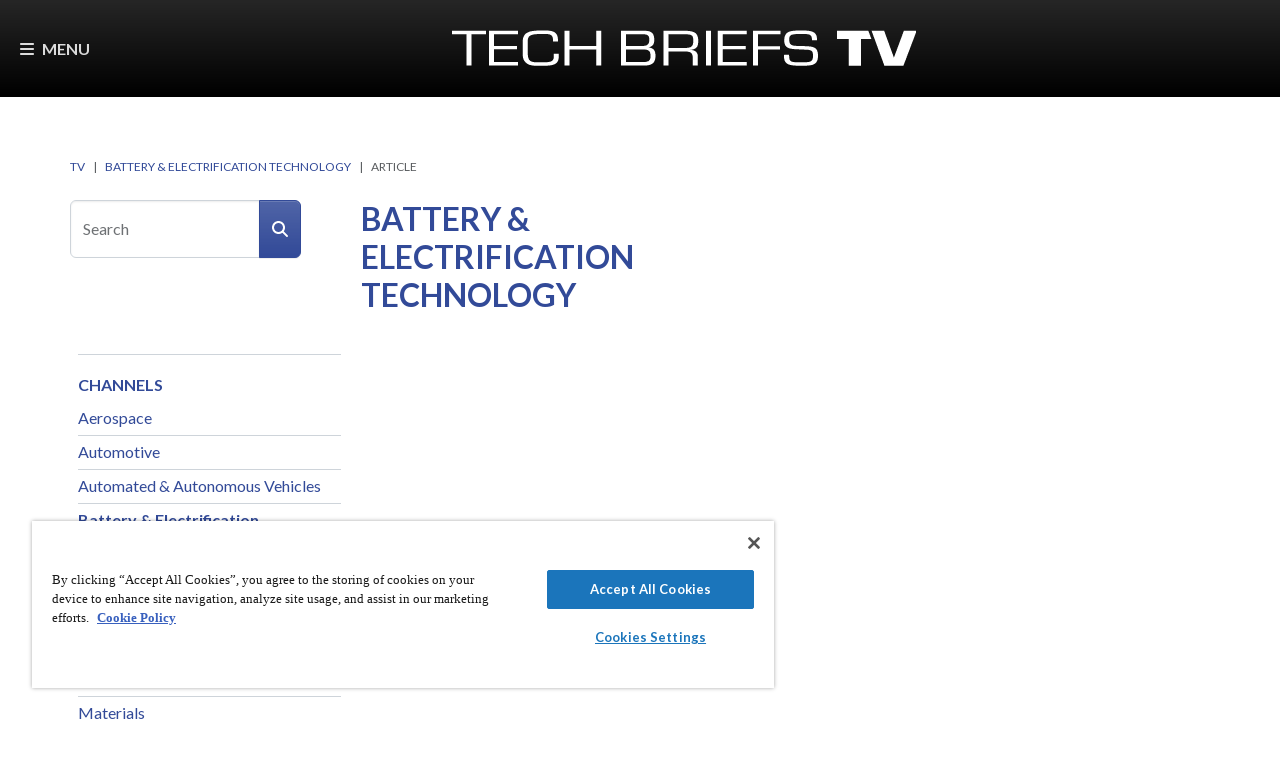

--- FILE ---
content_type: text/html; charset=utf-8
request_url: https://www.techbriefs.com/component/content/article/47855-in-situ-nmr-probe-for-coin-cell-batteries?m=1434
body_size: 37184
content:
<!DOCTYPE html>
<html lang="en">
<head>
<meta name="viewport" content="width=device-width, initial-scale=1, shrink-to-fit=no"> <script src="https://cdn-ukwest.onetrust.com/scripttemplates/otSDKStub.js" data-document-language="true"
type="text/javascript" charset="UTF-8" data-domain-script="3d8066e6-8b9d-44df-bdfe-fa197dd1cf73"
tb-donotmove></script> <script type="text/javascript" tb-donotmove> function OptanonWrapper() {
}
</script> <link rel="shortcut icon" href="https://static.techbriefs.com/templates/tb_cmo_2017/icons/favicon.ico" type="image/x-icon" /> <link rel="apple-touch-icon" sizes="76x76" href="/templates/tb_cmo_2017/icons/apple-touch-icon.png"> <link rel="icon" type="image/png" sizes="32x32" href="https://static.techbriefs.com/templates/tb_cmo_2017/icons/favicon-32x32.png"> <link rel="icon" type="image/png" sizes="16x16" href="https://static.techbriefs.com/templates/tb_cmo_2017/icons/favicon-16x16.png"> <link rel="manifest" href="/templates/tb_cmo_2017/icons/site.webmanifest"> <link rel="mask-icon" href="/templates/tb_cmo_2017/icons/safari-pinned-tab.svg" color="#324a98"> <meta name="msapplication-config" content="/templates/tb_cmo_2017/icons/browserconfig.xml" /> <meta name="msapplication-TileColor" content="#2b5797"> <meta name="theme-color" content="#ffffff"> <link rel="preconnect" href="https://cdnjs.cloudflare.com/"> <link rel="preconnect" href="https://fonts.gstatic.com/"> <link rel="preconnect" href="https://fonts.googleapis.com/"> <link rel="preconnect" href="https://res.cloudinary.com/"> <link rel="preconnect" href="https://kit.fontawesome.com/"> <link rel="preconnect" href="https://kit-pro.fontawesome.com/"> <link rel="preconnect" href="https://www.googletagmanager.com/"> <link rel="preconnect" href="https://www.googletagservices.com/"> <link rel="preconnect" href="https://cdn.shareaholic.net"> <link rel="preconnect" href="https://olytics.omeda.com"> <link rel="preconnect" href="https://securepubads.g.doubleclick.net/"> <link rel="preconnect" href="https://px.ads.linkedin.com"> <link rel="preconnect" href="https://snap.licdn.com"> <link rel="preconnect" href="https://cdn-ukwest.onetrust.com"> <link rel="preload" as="style" href="/templates/tb_cmo_2017/css/template.min.css?t=1760698562" integrity="sha512-DyY+Oy0RvvNZZHahaH8PURlerGWW/iOc3o7bw65cWeCYwDhqY2hfZ5KyIfi+SrjK+wjQk3EDDuREftoyYysinw==" crossorigin="anonymous"
referrerpolicy="no-referrer"/> <link rel="preload" as="script" href="https://cdnjs.cloudflare.com/ajax/libs/cloudinary-core/2.14.0/cloudinary-core-shrinkwrap.min.js" integrity="sha512-4qLBvQYW1qRyAYXGJq3gH49DscJ2MNbjya/izr+j9ftj90Z8UrILmXgBtqtJF7KqlanIO+KtuzBEGb+6Ibnhpw==" crossorigin="anonymous"
referrerpolicy="no-referrer"/> <link rel="preload" as="script" href="https://kit.fontawesome.com/e04325f501.js" crossorigin="anonymous"
referrerpolicy="no-referrer"/> <link rel="preload" as="script" href="https://cdnjs.cloudflare.com/ajax/libs/masonry/4.2.2/masonry.pkgd.min.js" integrity="sha512-JRlcvSZAXT8+5SQQAvklXGJuxXTouyq8oIMaYERZQasB8SBDHZaUbeASsJWpk0UUrf89DP3/aefPPrlMR1h1yQ==" crossorigin="anonymous"
referrerpolicy="no-referrer"/> <link rel="preload" as="script" href="https://cdnjs.cloudflare.com/ajax/libs/lazysizes/5.3.2/lazysizes.min.js" integrity="sha512-q583ppKrCRc7N5O0n2nzUiJ+suUv7Et1JGels4bXOaMFQcamPk9HjdUknZuuFjBNs7tsMuadge5k9RzdmO+1GQ==" crossorigin="anonymous"
referrerpolicy="no-referrer"/> <link rel="preload" as="script" href="https://cdnjs.cloudflare.com/ajax/libs/lazysizes/5.3.2/plugins/print/ls.print.min.js" integrity="sha512-tY3D/iSWSdQE2NSLW/mRWQd/bvHAGjyCLRwSd23sqNbbgVnUaah2t+ZpX7hdBOskZ7PqYvwe4E+qxNARGojJGQ==" crossorigin="anonymous"
referrerpolicy="no-referrer"/> <link rel="preload" as="script" href="https://cdnjs.cloudflare.com/ajax/libs/jquery/3.7.1/jquery.min.js" integrity="sha512-v2CJ7UaYy4JwqLDIrZUI/4hqeoQieOmAZNXBeQyjo21dadnwR+8ZaIJVT8EE2iyI61OV8e6M8PP2/4hpQINQ/g==" crossorigin="anonymous"
referrerpolicy="no-referrer"/> <link rel="preload" as="script" href="https://cdnjs.cloudflare.com/ajax/libs/bootstrap/5.3.8/js/bootstrap.bundle.min.js" integrity="sha512-HvOjJrdwNpDbkGJIG2ZNqDlVqMo77qbs4Me4cah0HoDrfhrbA+8SBlZn1KrvAQw7cILLPFJvdwIgphzQmMm+Pw==" crossorigin="anonymous"
referrerpolicy="no-referrer"/> <link rel="preload" as="script" href="https://cdnjs.cloudflare.com/ajax/libs/limonte-sweetalert2/11.23.0/sweetalert2.all.min.js" integrity="sha512-J+4Nt/+nieSNJjQGCPb8jKf5/wv31QiQM10bOotEHUKc9tB1Pn0gXQS6XXPtDoQhHHao5poTnSByMInzafUqzA==" crossorigin="anonymous"
referrerpolicy="no-referrer"/> <link rel="preload" as="style" href="https://cdnjs.cloudflare.com/ajax/libs/bootstrap-select/1.14.0-beta3/css/bootstrap-select.min.css" integrity="sha512-g2SduJKxa4Lbn3GW+Q7rNz+pKP9AWMR++Ta8fgwsZRCUsawjPvF/BxSMkGS61VsR9yinGoEgrHPGPn2mrj8+4w==" crossorigin="anonymous"
referrerpolicy="no-referrer"/> <link rel="preload" as="script" href="https://cdnjs.cloudflare.com/ajax/libs/bootstrap-select/1.14.0-beta3/js/bootstrap-select.min.js" integrity="sha512-yrOmjPdp8qH8hgLfWpSFhC/+R9Cj9USL8uJxYIveJZGAiedxyIxwNw4RsLDlcjNlIRR4kkHaDHSmNHAkxFTmgg==" crossorigin="anonymous"
referrerpolicy="no-referrer"/> <meta charset="utf-8"> <meta name="pubdate" content="20230329"> <meta name="keywords" content="Energy,Batteries,Power,"> <meta name="navtag" content="Videos"> <meta name="robots" content="index, follow"> <meta name="author" content="SAE Media Group"> <meta value="twitter:site" content="@TechBriefsMag"> <meta property="og:description" content="This in situ nuclear magnetic resonance (NMR) probe takes NMR spectroscopy’s ability to noninvasively observe real-time chemical changes with high resolution and carries it over to real, functional battery cells. "> <meta property="og:image" content="http://res.cloudinary.com/tbmg/ar_16:9,c_thumb,g_auto:subject,f_auto,q_auto/c_limit,w_400/v1724423396/sites/tbtv/youtube/47855_zWt_VRT18Yg.jpg"> <meta property="og:image:secure_url" content="https://res.cloudinary.com/tbmg/ar_16:9,c_thumb,g_auto:subject,f_auto,q_auto/c_limit,w_400/v1724423396/sites/tbtv/youtube/47855_zWt_VRT18Yg.jpg"> <meta property="og:url" content="https://www.techbriefs.com/component/content/article/47855-in-situ-nmr-probe-for-coin-cell-batteries"> <meta property="og:title" content="In Situ NMR Probe for Coin Cell Batteries"> <meta property="og:type" content="article"> <meta property="og:locale" content="en_US"> <meta property="og:updated_time" content="2023-03-29 19:05:10"> <meta property="article:modified_time" content="2023-03-29 19:05:10"> <meta property="article:publisher" content="SAE Media Group"> <meta name="description" content="This in situ nuclear magnetic resonance (NMR) probe takes NMR spectroscopy’s ability to noninvasively observe real-time chemical changes with high resolution and carries it over to real, functional battery cells. "> <title>In Situ NMR Probe for Coin Cell Batteries - Tech Briefs</title> <link href="https://www.techbriefs.com/component/content/article/47855-in-situ-nmr-probe-for-coin-cell-batteries" rel="canonical"> <style>
/*! inlined from /media/plg_content_ntb_tagsbot/css/template.min.css by ntb_minifier */
.ntb_tagsbot .taglist {
font-style: italic;
margin-top: 10px
}
.ntb_tagsbot .tagmenus {
background: #FFE;
border: 1px dashed #DDD;
padding: 10px;
margin-bottom: 10px
}
.ntb_tagsbot .clusterlist {
font-style: italic;
margin-bottom: 10px;
}
.ntb_cluster_div {
display: none;
}
.tagmenus div:first-of-type {
font-style: italic;
margin-bottom: 10px;
}
/* end /media/plg_content_ntb_tagsbot/css/template.min.css */
</style>
<link href="/plugins/content/jw_disqus/jw_disqus/tmpl/css/template.min.css?v=3.7.0" rel="stylesheet"> <style>
/*! inlined from /plugins/content/jw_allvideos/jw_allvideos/tmpl/Responsive/css/template.min.css by ntb_minifier */
/**
* @version    7.0
* @package    AllVideos (plugin)
* @author     JoomlaWorks - https://www.joomlaworks.net
* @copyright  Copyright (c) 2006 - 2025 JoomlaWorks Ltd. All rights reserved.
* @license    GNU/GPL license: https://www.gnu.org/copyleft/gpl.html
*/
.avPlayerWrapper div,.avPlayerWrapper iframe,.avPlayerWrapper video,.avPlayerWrapper audio{outline:0}.avDownloadLink a,.avDownloadLink a:link{display:block;background:#eee;padding:10px;text-align:center;font-weight:700;font-size:12px;color:#999;text-decoration:none}.avDownloadLink a:hover{background:#ddd;color:#666;text-decoration:none}.avPlayerBlockDisabled{width:auto;height:auto;padding:20px}a.avDeprecated,a.avDeprecated:link{display:block;background:#eee;padding:20px;text-align:center;font-weight:700;font-size:16px;color:#999;text-decoration:none}a.avDeprecated:hover{background:#ddd;color:#666;text-decoration:none}.avPlayerWrapper{display:block;padding:0;margin:0 auto;clear:both}.avPlayerWrapper .avPlayerContainer{display:block;padding:0;margin:0 auto}.avPlayerWrapper .avPlayerContainer .avPlayerBlock{width:100%!important;position:relative!important;padding:58% 0 0 0!important;overflow:hidden}.avPlayerWrapper .avPlayerContainer .avPlayerBlock iframe,.avPlayerWrapper .avPlayerContainer .avPlayerBlock video,.avPlayerWrapper .avPlayerContainer .avPlayerBlock audio{position:absolute!important;top:0;left:0;width:100%!important;height:100%!important}.avPlayerWrapper .avPlayerContainer .avPlayerBlock video{background:#000}.avPlayerWrapper .avPlayerContainer .avPlayerBlock audio{background-color:#000;background-repeat:no-repeat;background-position:50% 50%;background-size:cover;padding:10px;box-sizing:border-box}.avPlayerWrapper.avNoPoster .avPlayerContainer .avPlayerBlock{padding:0!important}.avPlayerWrapper.avNoPoster .avPlayerContainer .avPlayerBlock audio{position:relative!important;height:60px!important}.avPlayerWrapper.avSoundCloudSet .avPlayerContainer .avPlayerBlock,.avPlayerWrapper.avSoundCloudSong .avPlayerContainer .avPlayerBlock{padding:0!important}.avPlayerWrapper.avSoundCloudSet .avPlayerContainer .avPlayerBlock iframe{position:relative!important;height:336px!important}.avPlayerWrapper.avSoundCloudSong .avPlayerContainer .avPlayerBlock iframe{position:relative!important;height:168px!important}.avPlayerWrapper.avMixcloud .avPlayerContainer .avPlayerBlock{padding:0!important}.avPlayerWrapper.avMixcloud .avPlayerContainer .avPlayerBlock iframe{position:relative!important;height:inherit!important}
/* end /plugins/content/jw_allvideos/jw_allvideos/tmpl/Responsive/css/template.min.css */
</style>
<style>/**
* Critical CSS created by criticalcss.com
* file: /css/critical/article-video.css'
* createdAt : 2025-10-17T11:00:18.000Z
* resultStatus : GOOD
* originalSize : 342921
* size : 0
* validationStatus : GOOD
*/
@charset "UTF-8";#startOfPage{visibility:hidden}.avPlayerWrapper div,.avPlayerWrapper iframe{outline:0}.avPlayerWrapper{display:block;padding:0;margin:0 auto;clear:both}.avPlayerWrapper .avPlayerContainer{display:block;padding:0;margin:0 auto}.avPlayerWrapper .avPlayerContainer .avPlayerBlock{width:100%!important;position:relative!important;padding:58% 0 0!important;overflow:hidden}.avPlayerWrapper .avPlayerContainer .avPlayerBlock iframe{position:absolute!important;top:0;left:0;width:100%!important;height:100%!important}@font-face{font-family:Lato;font-style:normal;font-weight:400;font-display:swap;src:url(https://fonts.gstatic.com/s/lato/v25/S6uyw4BMUTPHjx4wWw.ttf) format('truetype')}@font-face{font-family:Lato;font-style:normal;font-weight:700;font-display:swap;src:url(https://fonts.gstatic.com/s/lato/v25/S6u9w4BMUTPHh6UVSwiPHA.ttf) format('truetype')}:root{--bs-blue:#0d6efd;--bs-indigo:#6610f2;--bs-purple:#6f42c1;--bs-pink:#d63384;--bs-red:#dc3545;--bs-orange:#fd7e14;--bs-yellow:#ffc107;--bs-green:#198754;--bs-teal:#20c997;--bs-cyan:#0dcaf0;--bs-black:#000;--bs-white:#fff;--bs-gray:#6c757d;--bs-gray-dark:#343a40;--bs-gray-100:#f8f9fa;--bs-gray-200:#e9ecef;--bs-gray-300:#dee2e6;--bs-gray-400:#ced4da;--bs-gray-500:#adb5bd;--bs-gray-600:#6c757d;--bs-gray-700:#495057;--bs-gray-800:#343a40;--bs-gray-900:#212529;--bs-primary:#324a98;--bs-secondary:#6c757d;--bs-success:#198754;--bs-info:#0dcaf0;--bs-warning:#ffc107;--bs-danger:#e60000;--bs-light:#f8f9fa;--bs-dark:#212529;--bs-inverse:#000;--bs-navbar:#324a98;--bs-navitem:#fff;--bs-lightgray:#e9ecef;--bs-color-indigo:#6610f2;--bs-color-cyan:#0dcaf0;--bs-color-blue:#0d6efd;--bs-color-orange:#fd7e14;--bs-color-red:#dc3545;--bs-color-yellow:#ffc107;--bs-color-teal:#20c997;--bs-color-green:#198754;--bs-color-pink:#d63384;--bs-color-black:#000;--bs-color-white:#fff;--bs-color-gray:#6c757d;--bs-color-gray-dark:#343a40;--bs-primary-rgb:50,74,152;--bs-secondary-rgb:108,117,125;--bs-success-rgb:25,135,84;--bs-info-rgb:13,202,240;--bs-warning-rgb:255,193,7;--bs-danger-rgb:230,0,0;--bs-light-rgb:248,249,250;--bs-dark-rgb:33,37,41;--bs-inverse-rgb:0,0,0;--bs-navbar-rgb:50,74,152;--bs-navitem-rgb:255,255,255;--bs-lightgray-rgb:233,236,239;--bs-color-indigo-rgb:102,16,242;--bs-color-cyan-rgb:13,202,240;--bs-color-blue-rgb:13,110,253;--bs-color-orange-rgb:253,126,20;--bs-color-red-rgb:220,53,69;--bs-color-yellow-rgb:255,193,7;--bs-color-teal-rgb:32,201,151;--bs-color-green-rgb:25,135,84;--bs-color-pink-rgb:214,51,132;--bs-color-black-rgb:0,0,0;--bs-color-white-rgb:255,255,255;--bs-color-gray-rgb:108,117,125;--bs-color-gray-dark-rgb:52,58,64;--bs-primary-text-emphasis:rgb(20, 29.6, 60.8);--bs-secondary-text-emphasis:rgb(43.2, 46.8, 50);--bs-success-text-emphasis:rgb(10, 54, 33.6);--bs-info-text-emphasis:rgb(5.2, 80.8, 96);--bs-warning-text-emphasis:rgb(102, 77.2, 2.8);--bs-danger-text-emphasis:#5c0000;--bs-light-text-emphasis:#495057;--bs-dark-text-emphasis:#495057;--bs-inverse-text-emphasis:black;--bs-navbar-text-emphasis:rgb(20, 29.6, 60.8);--bs-navitem-text-emphasis:#666666;--bs-lightgray-text-emphasis:rgb(93.2, 94.4, 95.6);--bs-color-indigo-text-emphasis:rgb(40.8, 6.4, 96.8);--bs-color-cyan-text-emphasis:rgb(5.2, 80.8, 96);--bs-color-blue-text-emphasis:rgb(5.2, 44, 101.2);--bs-color-orange-text-emphasis:rgb(101.2, 50.4, 8);--bs-color-red-text-emphasis:rgb(88, 21.2, 27.6);--bs-color-yellow-text-emphasis:rgb(102, 77.2, 2.8);--bs-color-teal-text-emphasis:rgb(12.8, 80.4, 60.4);--bs-color-green-text-emphasis:rgb(10, 54, 33.6);--bs-color-pink-text-emphasis:rgb(85.6, 20.4, 52.8);--bs-color-black-text-emphasis:black;--bs-color-white-text-emphasis:#666666;--bs-color-gray-text-emphasis:rgb(43.2, 46.8, 50);--bs-color-gray-dark-text-emphasis:rgb(20.8, 23.2, 25.6);--bs-primary-bg-subtle:rgb(214, 218.8, 234.4);--bs-secondary-bg-subtle:rgb(225.6, 227.4, 229);--bs-success-bg-subtle:rgb(209, 231, 220.8);--bs-info-bg-subtle:rgb(206.6, 244.4, 252);--bs-warning-bg-subtle:rgb(255, 242.6, 205.4);--bs-danger-bg-subtle:#facccc;--bs-light-bg-subtle:rgb(251.5, 252, 252.5);--bs-dark-bg-subtle:#ced4da;--bs-inverse-bg-subtle:#cccccc;--bs-navbar-bg-subtle:rgb(214, 218.8, 234.4);--bs-navitem-bg-subtle:white;--bs-lightgray-bg-subtle:rgb(250.6, 251.2, 251.8);--bs-color-indigo-bg-subtle:rgb(224.4, 207.2, 252.4);--bs-color-cyan-bg-subtle:rgb(206.6, 244.4, 252);--bs-color-blue-bg-subtle:rgb(206.6, 226, 254.6);--bs-color-orange-bg-subtle:rgb(254.6, 229.2, 208);--bs-color-red-bg-subtle:rgb(248, 214.6, 217.8);--bs-color-yellow-bg-subtle:rgb(255, 242.6, 205.4);--bs-color-teal-bg-subtle:rgb(210.4, 244.2, 234.2);--bs-color-green-bg-subtle:rgb(209, 231, 220.8);--bs-color-pink-bg-subtle:rgb(246.8, 214.2, 230.4);--bs-color-black-bg-subtle:#cccccc;--bs-color-white-bg-subtle:white;--bs-color-gray-bg-subtle:rgb(225.6, 227.4, 229);--bs-color-gray-dark-bg-subtle:rgb(214.4, 215.6, 216.8);--bs-primary-border-subtle:rgb(173, 182.6, 213.8);--bs-secondary-border-subtle:rgb(196.2, 199.8, 203);--bs-success-border-subtle:rgb(163, 207, 186.6);--bs-info-border-subtle:rgb(158.2, 233.8, 249);--bs-warning-border-subtle:rgb(255, 230.2, 155.8);--bs-danger-border-subtle:#f59999;--bs-light-border-subtle:#e9ecef;--bs-dark-border-subtle:#adb5bd;--bs-inverse-border-subtle:#999999;--bs-navbar-border-subtle:rgb(173, 182.6, 213.8);--bs-navitem-border-subtle:white;--bs-lightgray-border-subtle:rgb(246.2, 247.4, 248.6);--bs-color-indigo-border-subtle:rgb(193.8, 159.4, 249.8);--bs-color-cyan-border-subtle:rgb(158.2, 233.8, 249);--bs-color-blue-border-subtle:rgb(158.2, 197, 254.2);--bs-color-orange-border-subtle:rgb(254.2, 203.4, 161);--bs-color-red-border-subtle:rgb(241, 174.2, 180.6);--bs-color-yellow-border-subtle:rgb(255, 230.2, 155.8);--bs-color-teal-border-subtle:rgb(165.8, 233.4, 213.4);--bs-color-green-border-subtle:rgb(163, 207, 186.6);--bs-color-pink-border-subtle:rgb(238.6, 173.4, 205.8);--bs-color-black-border-subtle:#999999;--bs-color-white-border-subtle:white;--bs-color-gray-border-subtle:rgb(196.2, 199.8, 203);--bs-color-gray-dark-border-subtle:rgb(173.8, 176.2, 178.6);--bs-white-rgb:255,255,255;--bs-black-rgb:0,0,0;--bs-font-sans-serif:"Lato",sans-serif;--bs-font-monospace:SFMono-Regular,Menlo,Monaco,Consolas,"Liberation Mono","Courier New",monospace;--bs-gradient:linear-gradient(180deg, rgba(255, 255, 255, 0.15), rgba(255, 255, 255, 0));--bs-body-font-family:"Lucida Bright",Lucidabright,"Lucida Serif",Lucida,Palatino,"Times New Roman",Times,serif;--bs-body-font-size:1rem;--bs-body-font-weight:400;--bs-body-line-height:1.5;--bs-body-color:#212529;--bs-body-color-rgb:33,37,41;--bs-body-bg:#fff;--bs-body-bg-rgb:255,255,255;--bs-emphasis-color:#000;--bs-emphasis-color-rgb:0,0,0;--bs-secondary-color:rgba(33, 37, 41, 0.75);--bs-secondary-color-rgb:33,37,41;--bs-secondary-bg:#e9ecef;--bs-secondary-bg-rgb:233,236,239;--bs-tertiary-color:rgba(33, 37, 41, 0.5);--bs-tertiary-color-rgb:33,37,41;--bs-tertiary-bg:#f8f9fa;--bs-tertiary-bg-rgb:248,249,250;--bs-heading-color:#324a98;--bs-link-color:#324a98;--bs-link-color-rgb:50,74,152;--bs-link-decoration:none;--bs-link-hover-color:rgb(40, 59.2, 121.6);--bs-link-hover-color-rgb:40,59,122;--bs-link-hover-decoration:underline;--bs-code-color:#d63384;--bs-highlight-color:#212529;--bs-highlight-bg:rgb(255, 242.6, 205.4);--bs-border-width:1px;--bs-border-style:solid;--bs-border-color:#ced4da;--bs-border-color-translucent:rgba(0, 0, 0, 0.175);--bs-border-radius:0.375rem;--bs-border-radius-sm:0.25rem;--bs-border-radius-lg:0.5rem;--bs-border-radius-xl:1rem;--bs-border-radius-xxl:2rem;--bs-border-radius-2xl:var(--bs-border-radius-xxl);--bs-border-radius-pill:50rem;--bs-box-shadow:0 0.5rem 1rem rgba(0, 0, 0, 0.15);--bs-box-shadow-sm:0 0.125rem 0.25rem rgba(0, 0, 0, 0.075);--bs-box-shadow-lg:0 1rem 3rem rgba(0, 0, 0, 0.175);--bs-box-shadow-inset:inset 0 1px 2px rgba(0, 0, 0, 0.075);--bs-focus-ring-width:0.25rem;--bs-focus-ring-opacity:0.25;--bs-focus-ring-color:rgba(50, 74, 152, 0.25);--bs-form-valid-color:#198754;--bs-form-valid-border-color:#198754;--bs-form-invalid-color:#e60000;--bs-form-invalid-border-color:#e60000;--bs-breakpoint-xs:0;--bs-breakpoint-sm:576px;--bs-breakpoint-md:768px;--bs-breakpoint-lg:992px;--bs-breakpoint-xl:1200px;--bs-breakpoint-xxl:1400px}*,::after,::before{box-sizing:border-box}@media (prefers-reduced-motion:no-preference){:root{scroll-behavior:smooth}}body{margin:0;font-family:var(--bs-body-font-family);font-size:var(--bs-body-font-size);font-weight:var(--bs-body-font-weight);line-height:var(--bs-body-line-height);color:var(--bs-body-color);text-align:var(--bs-body-text-align);background-color:var(--bs-body-bg);-webkit-text-size-adjust:100%;padding-top:150px}hr{margin:1rem 0;color:inherit;border:0;border-top:var(--bs-border-width) solid #6c757d;opacity:.25}h1,h2,h5,h6{margin-top:0;margin-bottom:.5rem;font-family:Lato,sans-serif;font-weight:700;line-height:1.2;color:var(--bs-heading-color)}h1,h2{font-size:calc(1.325rem + .9vw)}@media (min-width:1200px){h1,h2{font-size:2rem}}h5{font-size:1.25rem}h6{font-size:1rem}p{margin-top:0}ol,ul{padding-left:2rem;margin-top:0}ol,p,ul{margin-bottom:1rem}a{color:rgba(var(--bs-link-color-rgb),var(--bs-link-opacity,1));text-decoration:none}a:not([href]):not([class]){color:inherit;text-decoration:none}img{vertical-align:middle;max-width:100%;height:auto}label{display:inline-block}button{border-radius:0;text-transform:none;margin:0;font-size:inherit;line-height:inherit}input{margin:0;font-family:inherit;font-size:inherit;line-height:inherit}[type=button],[type=submit],button{-webkit-appearance:button}::-moz-focus-inner{padding:0;border-style:none}::-webkit-datetime-edit-day-field,::-webkit-datetime-edit-fields-wrapper,::-webkit-datetime-edit-hour-field,::-webkit-datetime-edit-minute,::-webkit-datetime-edit-month-field,::-webkit-datetime-edit-text,::-webkit-datetime-edit-year-field{padding:0}::-webkit-inner-spin-button{height:auto}::-webkit-search-decoration{-webkit-appearance:none}::-webkit-color-swatch-wrapper{padding:0}::file-selector-button{font:inherit;-webkit-appearance:button}iframe{border:0}.container,.container-fluid{--bs-gutter-x:1.5rem;--bs-gutter-y:0;width:100%;padding-right:calc(var(--bs-gutter-x)*.5);padding-left:calc(var(--bs-gutter-x)*.5);margin-right:auto;margin-left:auto}@media (min-width:576px){.container{max-width:540px}}@media (min-width:768px){.container{max-width:720px}}@media (min-width:992px){.container{max-width:960px}}@media (min-width:1200px){.container{max-width:1140px}}@media (min-width:1400px){.container{max-width:1320px}}.row{--bs-gutter-x:1.5rem;--bs-gutter-y:0;display:flex;flex-wrap:wrap;margin-top:calc(-1*var(--bs-gutter-y));margin-right:calc(-.5*var(--bs-gutter-x));margin-left:calc(-.5*var(--bs-gutter-x))}.row>*{flex-shrink:0;width:100%;max-width:100%;padding-right:calc(var(--bs-gutter-x)*.5);padding-left:calc(var(--bs-gutter-x)*.5);margin-top:var(--bs-gutter-y)}.col{flex:1 0 0}.row-cols-1>*{flex:0 0 auto;width:100%}.col-2,.col-3{flex:0 0 auto;width:16.66666667%}.col-3{width:25%}.col-8,.col-9{flex:0 0 auto;width:66.66666667%}.col-9{width:75%}.col-10{flex:0 0 auto;width:83.33333333%}.col-12{flex:0 0 auto;width:100%}.g-0{--bs-gutter-x:0;--bs-gutter-y:0}.g-1{--bs-gutter-x:0.25rem;--bs-gutter-y:0.25rem}@media (min-width:768px){.col-md-3{flex:0 0 auto;width:25%}.col-md-9{flex:0 0 auto;width:75%}}@media (min-width:992px){.row-cols-lg-2>*{flex:0 0 auto;width:50%}.col-lg-4{flex:0 0 auto;width:33.33333333%}.col-lg-8{flex:0 0 auto;width:66.66666667%}}.form-control{display:block;width:100%;padding:.375rem .75rem;font-size:1rem;font-weight:400;line-height:1.5;color:var(--bs-body-color);-webkit-appearance:none;-moz-appearance:none;appearance:none;background-color:var(--bs-body-bg);background-clip:padding-box;border:var(--bs-border-width) solid var(--bs-border-color);border-radius:var(--bs-border-radius);box-shadow:var(--bs-box-shadow-inset)}.form-control::-webkit-date-and-time-value{min-width:85px;height:1.5em;margin:0}.form-control::-webkit-datetime-edit{display:block;padding:0}.form-control::-moz-placeholder{color:var(--bs-secondary-color);opacity:1}.form-floating{position:relative}.form-floating>.form-control{height:calc(3.5rem + calc(var(--bs-border-width)*2));min-height:calc(3.5rem + calc(var(--bs-border-width)*2));line-height:1.25;padding:1rem .75rem}.form-floating>label{position:absolute;top:0;left:0;z-index:2;max-width:100%;height:100%;padding:1rem .75rem;overflow:hidden;color:rgba(var(--bs-body-color-rgb),.65);text-align:start;text-overflow:ellipsis;white-space:nowrap;border:var(--bs-border-width) solid transparent;transform-origin:0 0}.form-floating>.form-control::-moz-placeholder{color:transparent}.form-floating>.form-control:-webkit-autofill{padding-top:1.625rem;padding-bottom:.625rem}.form-floating>.form-control:-webkit-autofill~label{transform:scale(.85) translateY(-.5rem) translateX(.15rem)}.input-group{position:relative;display:flex;flex-wrap:wrap;align-items:stretch;width:100%}.input-group>.form-floating{position:relative;flex:1 1 auto;width:1%;min-width:0}.input-group .btn{position:relative;z-index:2}.input-group:not(.has-validation)>.form-floating:not(:last-child)>.form-control{border-top-right-radius:0;border-bottom-right-radius:0}.input-group>:not(:first-child):not(.dropdown-menu):not(.valid-tooltip):not(.valid-feedback):not(.invalid-tooltip):not(.invalid-feedback){margin-left:calc(-1*var(--bs-border-width));border-top-left-radius:0;border-bottom-left-radius:0}.btn{color:var(--bs-btn-color);background-color:var(--bs-btn-bg);--bs-btn-padding-x:0.75rem;--bs-btn-padding-y:0.375rem;--bs-btn-font-size:1rem;--bs-btn-font-weight:400;--bs-btn-line-height:1.5;--bs-btn-color:var(--bs-body-color);--bs-btn-bg:transparent;--bs-btn-border-width:var(--bs-border-width);--bs-btn-border-color:transparent;--bs-btn-border-radius:var(--bs-border-radius);--bs-btn-hover-border-color:transparent;--bs-btn-box-shadow:inset 0 1px 0 rgba(255, 255, 255, 0.15),0 1px 1px rgba(0, 0, 0, 0.075);--bs-btn-disabled-opacity:0.65;--bs-btn-focus-box-shadow:0 0 0 0.25rem rgba(var(--bs-btn-focus-shadow-rgb), .5);display:inline-block;padding:var(--bs-btn-padding-y) var(--bs-btn-padding-x);font-family:var(--bs-btn-font-family);font-size:var(--bs-btn-font-size);font-weight:var(--bs-btn-font-weight);line-height:var(--bs-btn-line-height);text-align:center;vertical-align:middle;border:var(--bs-btn-border-width) solid var(--bs-btn-border-color);border-radius:var(--bs-btn-border-radius);background-image:var(--bs-gradient);box-shadow:var(--bs-btn-box-shadow)}.btn-primary{--bs-btn-bg:#324a98;--bs-btn-border-color:#324a98;--bs-btn-hover-bg:rgb(42.5, 62.9, 129.2);--bs-btn-hover-border-color:rgb(40, 59.2, 121.6);--bs-btn-focus-shadow-rgb:81,101,167;--bs-btn-active-bg:rgb(40, 59.2, 121.6);--bs-btn-active-border-color:rgb(37.5, 55.5, 114);--bs-btn-disabled-bg:#324a98;--bs-btn-disabled-border-color:#324a98}.btn-primary,.btn-secondary{--bs-btn-color:#fff;--bs-btn-hover-color:#fff;--bs-btn-active-color:#fff;--bs-btn-active-shadow:inset 0 3px 5px rgba(0, 0, 0, 0.125);--bs-btn-disabled-color:#fff}.btn-secondary{--bs-btn-bg:#6c757d;--bs-btn-border-color:#6c757d;--bs-btn-hover-bg:rgb(91.8, 99.45, 106.25);--bs-btn-hover-border-color:rgb(86.4, 93.6, 100);--bs-btn-focus-shadow-rgb:130,138,145;--bs-btn-active-bg:rgb(86.4, 93.6, 100);--bs-btn-active-border-color:rgb(81, 87.75, 93.75);--bs-btn-disabled-bg:#6c757d;--bs-btn-disabled-border-color:#6c757d}.btn-link{--bs-btn-font-weight:400;--bs-btn-color:var(--bs-link-color);--bs-btn-bg:transparent;--bs-btn-border-color:transparent;--bs-btn-hover-color:var(--bs-link-hover-color);--bs-btn-hover-border-color:transparent;--bs-btn-active-color:var(--bs-link-hover-color);--bs-btn-active-border-color:transparent;--bs-btn-disabled-color:#6c757d;--bs-btn-disabled-border-color:transparent;--bs-btn-box-shadow:0 0 0 #000;--bs-btn-focus-shadow-rgb:81,101,167;text-decoration:none;background-image:none}.btn-lg{--bs-btn-padding-y:0.5rem;--bs-btn-padding-x:1rem;--bs-btn-font-size:1.25rem;--bs-btn-border-radius:var(--bs-border-radius-lg)}.btn-sm{--bs-btn-padding-y:0.25rem;--bs-btn-padding-x:0.5rem;--bs-btn-font-size:0.875rem;--bs-btn-border-radius:var(--bs-border-radius-sm)}.fade:not(.show){opacity:0}.collapse:not(.show){display:none}.dropdown{position:relative}.dropdown-toggle{white-space:nowrap}.dropdown-toggle::after{display:inline-block;margin-left:.255em;vertical-align:.255em;content:"";border-top:.3em solid;border-right:.3em solid transparent;border-bottom:0;border-left:.3em solid transparent}.dropdown-menu{--bs-dropdown-zindex:1000;--bs-dropdown-min-width:10rem;--bs-dropdown-padding-x:0;--bs-dropdown-padding-y:0.5rem;--bs-dropdown-spacer:0.125rem;--bs-dropdown-font-size:1rem;--bs-dropdown-color:var(--bs-body-color);--bs-dropdown-bg:var(--bs-body-bg);--bs-dropdown-border-color:var(--bs-border-color-translucent);--bs-dropdown-border-radius:var(--bs-border-radius);--bs-dropdown-border-width:var(--bs-border-width);--bs-dropdown-inner-border-radius:calc(var(--bs-border-radius) - var(--bs-border-width));--bs-dropdown-divider-bg:var(--bs-border-color-translucent);--bs-dropdown-divider-margin-y:0.5rem;--bs-dropdown-box-shadow:var(--bs-box-shadow);--bs-dropdown-link-color:var(--bs-body-color);--bs-dropdown-link-hover-color:var(--bs-body-color);--bs-dropdown-link-hover-bg:var(--bs-tertiary-bg);--bs-dropdown-link-active-color:#fff;--bs-dropdown-link-active-bg:#324a98;--bs-dropdown-link-disabled-color:var(--bs-tertiary-color);--bs-dropdown-item-padding-x:1rem;--bs-dropdown-item-padding-y:0.25rem;--bs-dropdown-header-color:#6c757d;--bs-dropdown-header-padding-x:1rem;--bs-dropdown-header-padding-y:0.5rem;position:absolute;z-index:var(--bs-dropdown-zindex);display:none;min-width:var(--bs-dropdown-min-width);padding:var(--bs-dropdown-padding-y) var(--bs-dropdown-padding-x);margin:0;font-size:var(--bs-dropdown-font-size);color:var(--bs-dropdown-color);text-align:left;list-style:none;background-color:var(--bs-dropdown-bg);background-clip:padding-box;border:var(--bs-dropdown-border-width) solid var(--bs-dropdown-border-color);border-radius:var(--bs-dropdown-border-radius);box-shadow:var(--bs-dropdown-box-shadow)}.dropdown-divider{height:0;margin:var(--bs-dropdown-divider-margin-y) 0;overflow:hidden;border-top:1px solid var(--bs-dropdown-divider-bg);opacity:1}.dropdown-item{display:block;width:100%;padding:var(--bs-dropdown-item-padding-y) var(--bs-dropdown-item-padding-x);clear:both;font-weight:400;color:var(--bs-dropdown-link-color);text-align:inherit;white-space:nowrap;background-color:transparent;border:0;border-radius:var(--bs-dropdown-item-border-radius,0)}.nav-link{display:block;padding:var(--bs-nav-link-padding-y) var(--bs-nav-link-padding-x);font-size:var(--bs-nav-link-font-size);font-weight:var(--bs-nav-link-font-weight);color:var(--bs-nav-link-color);background:0 0;border:0}.navbar{--bs-navbar-padding-x:0;--bs-navbar-padding-y:0.5rem;--bs-navbar-color:rgba(var(--bs-emphasis-color-rgb), 0.65);--bs-navbar-hover-color:rgba(var(--bs-emphasis-color-rgb), 0.8);--bs-navbar-disabled-color:rgba(var(--bs-emphasis-color-rgb), 0.3);--bs-navbar-active-color:rgba(var(--bs-emphasis-color-rgb), 1);--bs-navbar-brand-padding-y:0.5125rem;--bs-navbar-brand-margin-end:1rem;--bs-navbar-brand-font-size:1.25rem;--bs-navbar-brand-color:rgba(var(--bs-emphasis-color-rgb), 1);--bs-navbar-brand-hover-color:rgba(var(--bs-emphasis-color-rgb), 1);--bs-navbar-nav-link-padding-x:0.5rem;--bs-navbar-toggler-padding-y:0.25rem;--bs-navbar-toggler-padding-x:0.75rem;--bs-navbar-toggler-font-size:1.25rem;--bs-navbar-toggler-icon-bg:url("data:image/svg+xml,%3csvg xmlns='http://www.w3.org/2000/svg' viewBox='0 0 30 30'%3e%3cpath stroke='rgba%2833, 37, 41, 0.75%29' stroke-linecap='round' stroke-miterlimit='10' stroke-width='2' d='M4 7h22M4 15h22M4 23h22'/%3e%3c/svg%3e");--bs-navbar-toggler-border-color:rgba(var(--bs-emphasis-color-rgb), 0.15);--bs-navbar-toggler-border-radius:var(--bs-border-radius);--bs-navbar-toggler-focus-width:0.25rem;position:relative;display:flex;flex-wrap:wrap;align-items:center;justify-content:space-between;padding:var(--bs-navbar-padding-y) var(--bs-navbar-padding-x);background-image:var(--bs-gradient)}.navbar>.container,.navbar>.container-fluid{display:flex;flex-wrap:inherit;align-items:center;justify-content:space-between}.navbar-brand{padding-top:var(--bs-navbar-brand-padding-y);padding-bottom:var(--bs-navbar-brand-padding-y);margin-right:var(--bs-navbar-brand-margin-end);font-size:var(--bs-navbar-brand-font-size);color:var(--bs-navbar-brand-color);white-space:nowrap}.navbar-nav{--bs-nav-link-padding-x:0;--bs-nav-link-padding-y:0.7rem;--bs-nav-link-color:var(--bs-navbar-color);--bs-nav-link-hover-color:var(--bs-navbar-hover-color);--bs-nav-link-disabled-color:var(--bs-navbar-disabled-color);display:flex;flex-direction:column;padding-left:0;margin-bottom:0;list-style:none}.navbar-collapse{flex-grow:1;flex-basis:100%;align-items:center}.navbar-toggler{padding:var(--bs-navbar-toggler-padding-y) var(--bs-navbar-toggler-padding-x);font-size:var(--bs-navbar-toggler-font-size);line-height:1;color:var(--bs-navbar-color);background-color:transparent;border:var(--bs-border-width) solid var(--bs-navbar-toggler-border-color);border-radius:var(--bs-navbar-toggler-border-radius)}@media (min-width:576px){.navbar-expand-sm{flex-wrap:nowrap;justify-content:flex-start}.navbar-expand-sm .navbar-nav{flex-direction:row}.navbar-expand-sm .navbar-nav .nav-link{padding-right:var(--bs-navbar-nav-link-padding-x);padding-left:var(--bs-navbar-nav-link-padding-x)}.navbar-expand-sm .navbar-collapse{display:flex!important;flex-basis:auto}.navbar-expand-sm .navbar-toggler{display:none}}body:before{display:none}.navbar-dark{--bs-navbar-color:rgba(255, 255, 255, 0.85);--bs-navbar-hover-color:rgba(255, 255, 255, 0.5);--bs-navbar-disabled-color:rgba(255, 255, 255, 0.25);--bs-navbar-active-color:#fff;--bs-navbar-brand-color:#fff;--bs-navbar-brand-hover-color:#fff;--bs-navbar-toggler-border-color:transparent;--bs-navbar-toggler-icon-bg:none}.card{--bs-card-spacer-y:1rem;--bs-card-spacer-x:1rem;--bs-card-title-spacer-y:0.5rem;--bs-card-border-width:var(--bs-border-width);--bs-card-border-color:var(--bs-border-color-translucent);--bs-card-border-radius:var(--bs-border-radius);--bs-card-inner-border-radius:calc(var(--bs-border-radius) - (var(--bs-border-width)));--bs-card-cap-padding-y:0.5rem;--bs-card-cap-padding-x:1rem;--bs-card-cap-bg:rgba(var(--bs-body-color-rgb), 0.03);--bs-card-bg:#f8f9fa;--bs-card-img-overlay-padding:1rem;--bs-card-group-margin:0.75rem;position:relative;display:flex;flex-direction:column;min-width:0;height:var(--bs-card-height);color:var(--bs-body-color);word-wrap:break-word;background-color:var(--bs-card-bg);background-clip:border-box;border:var(--bs-card-border-width) solid var(--bs-card-border-color);border-radius:var(--bs-card-border-radius);box-shadow:var(--bs-card-box-shadow)}.card-body{flex:1 1 auto;padding:var(--bs-card-spacer-y) var(--bs-card-spacer-x);color:var(--bs-card-color)}.breadcrumb{display:flex;list-style:none;--bs-breadcrumb-padding-x:0;--bs-breadcrumb-padding-y:0.5rem;--bs-breadcrumb-margin-bottom:0;--bs-breadcrumb-font-size:0.75rem;--bs-breadcrumb-bg:transparent;--bs-breadcrumb-divider-color:var(--bs-secondary-color);--bs-breadcrumb-item-padding-x:0.5rem;--bs-breadcrumb-item-active-color:var(--bs-secondary-color);flex-wrap:wrap;padding:var(--bs-breadcrumb-padding-y) var(--bs-breadcrumb-padding-x);margin-bottom:var(--bs-breadcrumb-margin-bottom);font-size:var(--bs-breadcrumb-font-size);background-color:var(--bs-breadcrumb-bg);border-radius:var(--bs-breadcrumb-border-radius)}.breadcrumb-item+.breadcrumb-item{padding-left:var(--bs-breadcrumb-item-padding-x)}.breadcrumb-item+.breadcrumb-item::before{float:left;padding-right:var(--bs-breadcrumb-item-padding-x);color:var(--bs-breadcrumb-divider-color);content:var(--bs-breadcrumb-divider, "|")}.breadcrumb-item.active{color:var(--bs-breadcrumb-item-active-color)}.alert{--bs-alert-bg:transparent;--bs-alert-padding-x:1rem;--bs-alert-padding-y:1rem;--bs-alert-margin-bottom:1rem;--bs-alert-color:inherit;--bs-alert-border-color:transparent;--bs-alert-border:var(--bs-border-width) solid var(--bs-alert-border-color);--bs-alert-border-radius:var(--bs-border-radius);--bs-alert-link-color:inherit;position:relative;padding:var(--bs-alert-padding-y) var(--bs-alert-padding-x);margin-bottom:var(--bs-alert-margin-bottom);color:var(--bs-alert-color);background-color:var(--bs-alert-bg);border:var(--bs-alert-border);border-radius:var(--bs-alert-border-radius)}.alert-heading{color:inherit}.alert-link{font-weight:700;color:var(--bs-alert-link-color)}.alert-dismissible{padding-right:3rem}.alert-dismissible .btn-close{position:absolute;top:0;right:0;z-index:2;padding:1.25rem 1rem}.alert-primary{--bs-alert-color:var(--bs-primary-text-emphasis);--bs-alert-bg:var(--bs-primary-bg-subtle);--bs-alert-border-color:var(--bs-primary-border-subtle);--bs-alert-link-color:var(--bs-primary-text-emphasis)}.alert-secondary{--bs-alert-color:var(--bs-secondary-text-emphasis);--bs-alert-bg:var(--bs-secondary-bg-subtle);--bs-alert-border-color:var(--bs-secondary-border-subtle);--bs-alert-link-color:var(--bs-secondary-text-emphasis)}.alert-native,.alert-success,.alert-validation{--bs-alert-color:var(--bs-success-text-emphasis);--bs-alert-bg:var(--bs-success-bg-subtle);--bs-alert-border-color:var(--bs-success-border-subtle);--bs-alert-link-color:var(--bs-success-text-emphasis)}.alert-info{--bs-alert-color:var(--bs-info-text-emphasis);--bs-alert-bg:var(--bs-info-bg-subtle);--bs-alert-border-color:var(--bs-info-border-subtle);--bs-alert-link-color:var(--bs-info-text-emphasis)}.alert-warning{--bs-alert-color:var(--bs-warning-text-emphasis);--bs-alert-bg:var(--bs-warning-bg-subtle);--bs-alert-border-color:var(--bs-warning-border-subtle);--bs-alert-link-color:var(--bs-warning-text-emphasis)}.alert-danger,.alert-error{--bs-alert-color:var(--bs-danger-text-emphasis);--bs-alert-bg:var(--bs-danger-bg-subtle);--bs-alert-border-color:var(--bs-danger-border-subtle);--bs-alert-link-color:var(--bs-danger-text-emphasis)}.alert-light{--bs-alert-color:var(--bs-light-text-emphasis);--bs-alert-bg:var(--bs-light-bg-subtle);--bs-alert-border-color:var(--bs-light-border-subtle);--bs-alert-link-color:var(--bs-light-text-emphasis)}.alert-cleanup,.alert-dark{--bs-alert-color:var(--bs-dark-text-emphasis);--bs-alert-bg:var(--bs-dark-bg-subtle);--bs-alert-border-color:var(--bs-dark-border-subtle);--bs-alert-link-color:var(--bs-dark-text-emphasis)}.alert-inverse{--bs-alert-color:var(--bs-inverse-text-emphasis);--bs-alert-bg:var(--bs-inverse-bg-subtle);--bs-alert-border-color:var(--bs-inverse-border-subtle);--bs-alert-link-color:var(--bs-inverse-text-emphasis)}.alert-navbar{--bs-alert-color:var(--bs-navbar-text-emphasis);--bs-alert-bg:var(--bs-navbar-bg-subtle);--bs-alert-border-color:var(--bs-navbar-border-subtle);--bs-alert-link-color:var(--bs-navbar-text-emphasis)}.alert-navitem{--bs-alert-color:var(--bs-navitem-text-emphasis);--bs-alert-bg:var(--bs-navitem-bg-subtle);--bs-alert-border-color:var(--bs-navitem-border-subtle);--bs-alert-link-color:var(--bs-navitem-text-emphasis)}.alert-lightgray{--bs-alert-color:var(--bs-lightgray-text-emphasis);--bs-alert-bg:var(--bs-lightgray-bg-subtle);--bs-alert-border-color:var(--bs-lightgray-border-subtle);--bs-alert-link-color:var(--bs-lightgray-text-emphasis)}.alert-advertising,.alert-color-indigo{--bs-alert-color:var(--bs-color-indigo-text-emphasis);--bs-alert-bg:var(--bs-color-indigo-bg-subtle);--bs-alert-border-color:var(--bs-color-indigo-border-subtle);--bs-alert-link-color:var(--bs-color-indigo-text-emphasis)}.alert-color-cyan{--bs-alert-color:var(--bs-color-cyan-text-emphasis);--bs-alert-bg:var(--bs-color-cyan-bg-subtle);--bs-alert-border-color:var(--bs-color-cyan-border-subtle);--bs-alert-link-color:var(--bs-color-cyan-text-emphasis)}.alert-color-blue,.alert-criticalcss{--bs-alert-color:var(--bs-color-blue-text-emphasis);--bs-alert-bg:var(--bs-color-blue-bg-subtle);--bs-alert-border-color:var(--bs-color-blue-border-subtle);--bs-alert-link-color:var(--bs-color-blue-text-emphasis)}.alert-cache,.alert-color-orange{--bs-alert-color:var(--bs-color-orange-text-emphasis);--bs-alert-bg:var(--bs-color-orange-bg-subtle);--bs-alert-border-color:var(--bs-color-orange-border-subtle);--bs-alert-link-color:var(--bs-color-orange-text-emphasis)}.alert-color-red{--bs-alert-color:var(--bs-color-red-text-emphasis);--bs-alert-bg:var(--bs-color-red-bg-subtle);--bs-alert-border-color:var(--bs-color-red-border-subtle);--bs-alert-link-color:var(--bs-color-red-text-emphasis)}.alert-cdnjs,.alert-color-yellow,.alert-image{--bs-alert-color:var(--bs-color-yellow-text-emphasis);--bs-alert-bg:var(--bs-color-yellow-bg-subtle);--bs-alert-border-color:var(--bs-color-yellow-border-subtle);--bs-alert-link-color:var(--bs-color-yellow-text-emphasis)}.alert-color-teal,.alert-topic{--bs-alert-color:var(--bs-color-teal-text-emphasis);--bs-alert-bg:var(--bs-color-teal-bg-subtle);--bs-alert-border-color:var(--bs-color-teal-border-subtle);--bs-alert-link-color:var(--bs-color-teal-text-emphasis)}.alert-color-green,.alert-notice{--bs-alert-color:var(--bs-color-green-text-emphasis);--bs-alert-bg:var(--bs-color-green-bg-subtle);--bs-alert-border-color:var(--bs-color-green-border-subtle);--bs-alert-link-color:var(--bs-color-green-text-emphasis)}.alert-cloudinary,.alert-color-pink{--bs-alert-color:var(--bs-color-pink-text-emphasis);--bs-alert-bg:var(--bs-color-pink-bg-subtle);--bs-alert-border-color:var(--bs-color-pink-border-subtle);--bs-alert-link-color:var(--bs-color-pink-text-emphasis)}.alert-color-black{--bs-alert-color:var(--bs-color-black-text-emphasis);--bs-alert-bg:var(--bs-color-black-bg-subtle);--bs-alert-border-color:var(--bs-color-black-border-subtle);--bs-alert-link-color:var(--bs-color-black-text-emphasis)}.alert-color-white{--bs-alert-color:var(--bs-color-white-text-emphasis);--bs-alert-bg:var(--bs-color-white-bg-subtle);--bs-alert-border-color:var(--bs-color-white-border-subtle);--bs-alert-link-color:var(--bs-color-white-text-emphasis)}.alert-color-gray{--bs-alert-color:var(--bs-color-gray-text-emphasis);--bs-alert-bg:var(--bs-color-gray-bg-subtle);--bs-alert-border-color:var(--bs-color-gray-border-subtle);--bs-alert-link-color:var(--bs-color-gray-text-emphasis)}.alert-color-gray-dark{--bs-alert-color:var(--bs-color-gray-dark-text-emphasis);--bs-alert-bg:var(--bs-color-gray-dark-bg-subtle);--bs-alert-border-color:var(--bs-color-gray-dark-border-subtle);--bs-alert-link-color:var(--bs-color-gray-dark-text-emphasis)}.btn-close{color:var(--bs-btn-close-color);--bs-btn-close-color:#000;--bs-btn-close-bg:url("data:image/svg+xml,%3csvg xmlns='http://www.w3.org/2000/svg' viewBox='0 0 16 16' fill='%23000'%3e%3cpath d='M.293.293a1 1 0 0 1 1.414 0L8 6.586 14.293.293a1 1 0 1 1 1.414 1.414L9.414 8l6.293 6.293a1 1 0 0 1-1.414 1.414L8 9.414l-6.293 6.293a1 1 0 0 1-1.414-1.414L6.586 8 .293 1.707a1 1 0 0 1 0-1.414'/%3e%3c/svg%3e");--bs-btn-close-opacity:0.5;--bs-btn-close-hover-opacity:0.75;--bs-btn-close-focus-shadow:0 0 0 0.25rem rgba(50, 74, 152, 0.25);--bs-btn-close-focus-opacity:1;--bs-btn-close-disabled-opacity:0.25;box-sizing:content-box;width:1em;height:1em;padding:.25em;background:var(--bs-btn-close-bg) center/1em auto no-repeat;filter:var(--bs-btn-close-filter);border:0;border-radius:.375rem;opacity:var(--bs-btn-close-opacity)}.modal{--bs-modal-zindex:1055;--bs-modal-width:500px;--bs-modal-padding:1rem;--bs-modal-margin:0.5rem;--bs-modal-color:var(--bs-body-color);--bs-modal-bg:var(--bs-body-bg);--bs-modal-border-color:var(--bs-border-color-translucent);--bs-modal-border-width:var(--bs-border-width);--bs-modal-border-radius:var(--bs-border-radius-lg);--bs-modal-box-shadow:var(--bs-box-shadow-sm);--bs-modal-inner-border-radius:calc(var(--bs-border-radius-lg) - (var(--bs-border-width)));--bs-modal-header-padding-x:1rem;--bs-modal-header-padding-y:1rem;--bs-modal-header-padding:1rem 1rem;--bs-modal-header-border-color:var(--bs-border-color);--bs-modal-header-border-width:var(--bs-border-width);--bs-modal-title-line-height:1.5;--bs-modal-footer-gap:0.5rem;--bs-modal-footer-border-color:var(--bs-border-color);--bs-modal-footer-border-width:var(--bs-border-width);position:fixed;top:0;left:0;z-index:var(--bs-modal-zindex);display:none;width:100%;height:100%;overflow-x:hidden;overflow-y:auto;outline:0}.modal-dialog{position:relative;width:auto;margin:var(--bs-modal-margin)}.modal.fade .modal-dialog{transform:translate(0,-50px)}.modal-content{position:relative;display:flex;flex-direction:column;width:100%;color:var(--bs-modal-color);background-color:var(--bs-modal-bg);background-clip:padding-box;border:var(--bs-modal-border-width) solid var(--bs-modal-border-color);border-radius:var(--bs-modal-border-radius);box-shadow:var(--bs-modal-box-shadow);outline:0}.modal-header{display:flex;flex-shrink:0;align-items:center;padding:var(--bs-modal-header-padding);border-bottom:var(--bs-modal-header-border-width) solid var(--bs-modal-header-border-color);border-top-left-radius:var(--bs-modal-inner-border-radius);border-top-right-radius:var(--bs-modal-inner-border-radius)}.modal-title{margin-bottom:0;line-height:var(--bs-modal-title-line-height)}.modal-body{position:relative;flex:1 1 auto;padding:var(--bs-modal-padding)}@media (min-width:576px){.modal{--bs-modal-margin:1.75rem;--bs-modal-box-shadow:var(--bs-box-shadow)}.modal-dialog{max-width:var(--bs-modal-width);margin-right:auto;margin-left:auto}.modal-sm{--bs-modal-width:300px}}.offcanvas{--bs-offcanvas-zindex:1045;--bs-offcanvas-width:400px;--bs-offcanvas-height:30vh;--bs-offcanvas-padding-x:1rem;--bs-offcanvas-padding-y:1rem;--bs-offcanvas-color:var(--bs-body-color);--bs-offcanvas-bg:var(--bs-body-bg);--bs-offcanvas-border-width:var(--bs-border-width);--bs-offcanvas-border-color:var(--bs-border-color-translucent);--bs-offcanvas-box-shadow:var(--bs-box-shadow-sm);--bs-offcanvas-title-line-height:1.5;position:fixed;bottom:0;z-index:var(--bs-offcanvas-zindex);display:flex;flex-direction:column;max-width:100%;color:var(--bs-offcanvas-color);visibility:hidden;background-color:var(--bs-offcanvas-bg);background-clip:padding-box;outline:0;box-shadow:var(--bs-offcanvas-box-shadow)}.offcanvas.offcanvas-start{top:0;left:0;width:var(--bs-offcanvas-width);border-right:var(--bs-offcanvas-border-width) solid var(--bs-offcanvas-border-color);transform:translateX(-100%)}.offcanvas-header{display:flex;align-items:center;padding:var(--bs-offcanvas-padding-y) var(--bs-offcanvas-padding-x)}.offcanvas-header .btn-close{padding:calc(var(--bs-offcanvas-padding-y)*.5) calc(var(--bs-offcanvas-padding-x)*.5);margin-top:calc(-.5*var(--bs-offcanvas-padding-y));margin-right:calc(-.5*var(--bs-offcanvas-padding-x));margin-bottom:calc(-.5*var(--bs-offcanvas-padding-y));margin-left:auto}.offcanvas-title{margin-bottom:0;line-height:var(--bs-offcanvas-title-line-height)}.offcanvas-body{flex-grow:1;padding:var(--bs-offcanvas-padding-y) var(--bs-offcanvas-padding-x);overflow-y:auto}.fixed-top{position:fixed;right:0;left:0;z-index:1030;top:0}.d-inline-block{display:inline-block!important}.d-block{display:block!important}#video .left-column .ad-position,.d-none{display:none!important}.position-relative{position:relative!important}.border-top{border-top:var(--bs-border-width) var(--bs-border-style) var(--bs-border-color)!important}.border-end-0{border-right:0!important}.border-bottom{border-bottom:var(--bs-border-width) var(--bs-border-style) var(--bs-border-color)!important}.border-bottom-0{border-bottom:0!important}.border-start-0{border-left:0!important}.border-primary{--bs-border-opacity:1;border-color:rgba(var(--bs-primary-rgb),var(--bs-border-opacity))!important}.w-50{width:50%!important}.w-75{width:75%!important}.w-100{width:100%!important}.h-100{height:100%!important}.align-content-center{align-content:center!important}.m-0{margin:0!important}.mx-auto{margin-right:auto!important;margin-left:auto!important}.my-0{margin-top:0!important;margin-bottom:0!important}.my-1,.navbar-side-item p{margin-top:.25rem!important;margin-bottom:.25rem!important}.my-2{margin-top:.5rem!important;margin-bottom:.5rem!important}.my-3{margin-top:1rem!important;margin-bottom:1rem!important}.mt-0{margin-top:0!important}.mt-1{margin-top:.25rem!important}.mt-2{margin-top:.5rem!important}.mt-3{margin-top:1rem!important}.mt-5{margin-top:3rem!important}.me-1{margin-right:.25rem!important}.me-2{margin-right:.5rem!important}.me-3{margin-right:1rem!important}.me-4{margin-right:1.5rem!important}.me-auto{margin-right:auto!important}.mb-0{margin-bottom:0!important}.mb-3{margin-bottom:1rem!important}.mb-5{margin-bottom:3rem!important}.ms-0{margin-left:0!important}.ms-2{margin-left:.5rem!important}.ms-3{margin-left:1rem!important}.ms-auto{margin-left:auto!important}.p-0{padding:0!important}.p-1{padding:.25rem!important}.px-0{padding-right:0!important;padding-left:0!important}.px-3{padding-right:1rem!important;padding-left:1rem!important}.py-0{padding-top:0!important;padding-bottom:0!important}.py-1{padding-top:.25rem!important;padding-bottom:.25rem!important}.py-2{padding-top:.5rem!important;padding-bottom:.5rem!important}.py-3{padding-top:1rem!important;padding-bottom:1rem!important}.pt-0{padding-top:0!important}.pt-1{padding-top:.25rem!important}.pt-3{padding-top:1rem!important}.pe-3{padding-right:1rem!important}.pe-5{padding-right:3rem!important}.pb-0{padding-bottom:0!important}.pb-1{padding-bottom:.25rem!important}.navbar-side-item p{padding-left:0!important}.ps-5{padding-left:3rem!important}.fw-lighter{font-weight:lighter!important}.text-uppercase{text-transform:uppercase!important}.text-capitalize{text-transform:capitalize!important}.text-primary{--bs-text-opacity:1;color:rgba(var(--bs-primary-rgb),var(--bs-text-opacity))!important}.text-dark{--bs-text-opacity:1;color:rgba(var(--bs-light-rgb),var(--bs-text-opacity))!important;color:rgba(var(--bs-dark-rgb),var(--bs-text-opacity))!important}.text-black{--bs-text-opacity:1;color:rgba(var(--bs-color-gray-dark-rgb),var(--bs-text-opacity))!important;color:rgba(var(--bs-black-rgb),var(--bs-text-opacity))!important}.text-muted{--bs-text-opacity:1;color:var(--bs-secondary-color)!important}.text-reset{--bs-text-opacity:1;color:inherit!important}.bg-inverse,.bg-navbar{--bs-bg-opacity:1;background-color:rgba(var(--bs-inverse-rgb),var(--bs-bg-opacity))!important}.bg-navbar{background-color:rgba(var(--bs-navbar-rgb),var(--bs-bg-opacity))!important}.rounded-0{border-radius:0!important}@media (min-width:576px){.d-sm-none{display:none!important}.ps-sm-0{padding-left:0!important}.form-inline .form-control{max-width:100%}}@media (min-width:768px){#video .left-column .ad-position,.d-md-block{display:block!important}.d-md-none{display:none!important}.mt-md-0{margin-top:0!important}.px-md-2{padding-right:.5rem!important;padding-left:.5rem!important}.pe-md-0{padding-right:0!important}}h6 a{color:#324a98}.nav-tvmenu .wrapper a,form{font-family:Lato,sans-serif}[role=button]{font-family:Lato,sans-serif;font-size:100%;line-height:1.15;margin:0}button{font-family:Lato,sans-serif!important}.nav-link{font-size:16px;text-transform:uppercase}.navbar{font-family:Lato,sans-serif;font-weight:700}@media (max-width:767.98px){.navbar{border-bottom:10px solid #324a98}body{padding-top:85px}}.navbar-brand img{max-width:none;max-height:65px}.navbar-side{padding:0;list-style:none}.navbar-side a{color:#212529}.navbar-side h6{color:#324a98;text-transform:uppercase}.navbar-side h6 a{color:#324a98}.navbar-side hr{border-color:#495057;margin-left:1rem}.navbar-side-item{padding-left:1rem}.menu-side-sections>div li:first-of-type,.navbar-side-item p:first-of-type{margin-top:1.25rem}.navbar-side-item a{font-family:Lato,sans-serif;font-weight:700}.navbar-toggler{padding:.75rem!important}.navbar-toggler-left{position:absolute}.breadcrumb{text-transform:uppercase;font-family:Lato,sans-serif}.alert{font-family:sans-serif;font-size:smaller}.alert-heading{text-transform:uppercase;font-size:1rem;font-weight:lighter}@media (min-width:576px){.container{padding-left:0;padding-right:0}}.blur-up{filter:blur(3px)}html{scroll-padding-top:100px}.panel-heading h6:after{font-family:"Arial Black",Arial,sans-serif;content:"–";float:right;color:#343a40;padding:0 5px;font-size:1.2rem}.panel-heading .collapsed h6:after{content:"+"}.tb-mediagroup{background-color:#fff;padding:5px 0;color:#000}.tb-mediagroup a{color:#000}.tb-mediagroup .panel-heading h6:after,footer nav a{color:#212529}@media (max-width:575.98px){.navbar-brand img{max-width:90%}body:before{content:"xs"}.hub-overline{font-size:1.75rem}}@media (min-width:576px) and (max-width:767.98px){body:before{content:"sm"}}@media (min-width:768px) and (max-width:991.98px){body:before{content:"md"}}@media (min-width:992px) and (max-width:1199.98px){body:before{content:"lg"}}@media (min-width:1200px) and (max-width:1399.98px){body:before{content:"xl"}}[class^=ad-position]{max-width:1200px}@media (min-width:1400px){body:before{content:"xxl"}[class^=ad-position]{max-width:1400px;margin-right:auto!important;margin-left:auto!important}}.printmessage{display:none}article iframe{width:100%;max-width:100%}article .related-content a{font-size:1rem;display:inline-block;line-height:1.4}article .related-content h6{font-size:.9rem}@media (min-width:576px){article .related-content h6{font-size:.7875rem}article .related-content a{font-size:.875rem}}.hub-overline{color:#324a98;text-transform:uppercase;width:100%}#video .left-column .ad-position{padding-top:0;margin-bottom:1.5rem;padding-left:0;padding-right:0}#video .left-column .nav-tvmenu{padding-left:0;padding-right:0}.followus-link{color:#495057;text-decoration:none;font-size:1.5rem}.followus-link:after{display:inline-block;padding-right:.5rem;padding-left:.5rem;content:"|"}.followus-link:last-child:after{content:""}</style>
<script type="application/json" class="joomla-script-options new">{"system.paths":{"root":"","rootFull":"https:\/\/www.techbriefs.com\/","base":"","baseFull":"https:\/\/www.techbriefs.com\/"},"csrf.token":"cad6f41e906847bbe010cb6ffec17db2","system.keepalive":{"interval":300000,"uri":"\/component\/ajax\/?format=json"}}</script> <script  type="module"> /*! inlined from /media/system/js/keepalive.min.js by ntb_minifier */
/**
* @copyright   (C) 2018 Open Source Matters, Inc. <https://www.joomla.org>
* @license     GNU General Public License version 2 or later; see LICENSE.txt
*/
/**
* Keepalive javascript behavior
*
* Used for keeping the session alive
*
* @package  Joomla.JavaScript
* @since    3.7.0
*/
if (!window.Joomla) {
throw new Error('Joomla API was not properly initialised');
}
const keepAliveOptions = Joomla.getOptions('system.keepalive');
const keepAliveInterval = keepAliveOptions && keepAliveOptions.interval ? parseInt(keepAliveOptions.interval, 10) : 45 * 1000;
let keepAliveUri = keepAliveOptions && keepAliveOptions.uri ? keepAliveOptions.uri.replace(/&amp;/g, '&') : '';
// Fallback in case no keepalive uri was found.
if (keepAliveUri === '') {
const systemPaths = Joomla.getOptions('system.paths');
keepAliveUri = `${systemPaths ? `${systemPaths.root}/index.php` : window.location.pathname}?option=com_ajax&format=json`;
}
setInterval(() => fetch(keepAliveUri, {
method: 'POST'
}), keepAliveInterval);
/* end /media/system/js/keepalive.min.js */
</script> <script src="https://securepubads.g.doubleclick.net/tag/js/gpt.js" async tb-donotmove></script> <script>//
// GTM datalayer
//
window.dataLayer = window.dataLayer || [];
dataLayer.push({'navCluster' : "TBTV"});
dataLayer.push({'navTag' : "Videos"});
topicClusters = [];
topicClusters.push("Energy");
topicClusters.push("Power");
dataLayer.push({'topicClusters': topicClusters});
dataLayer.push({'canonicalURL': 'https://www.techbriefs.com/component/content/article/47855-in-situ-nmr-probe-for-coin-cell-batteries'});
dataLayer.push({'articleID': '47855'});
</script> <noscript tb-donotmove> <img class="nolazyload" height="1" width="1" src="https://www.facebook.com/tr?id=240802493731265&ev=PageView&noscript=1"/> </noscript>
<!-- Google Tag Manager -->
<script tb-donotmove>(function (w, d, s, l, i) {
w[l] = w[l] || [];
w[l].push({'gtm.start': new Date().getTime(), event: 'gtm.js'});
var f = d.getElementsByTagName(s)[0],
j = d.createElement(s), dl = l != 'dataLayer' ? '&l=' + l : '';
j.async = true;
j.src = 'https://www.googletagmanager.com/gtm.js?id=' + i + dl;
f.parentNode.insertBefore(j, f);
})(window, document, 'script', 'dataLayer', 'GTM-MSN5FV9');
</script>
<!-- End Google Tag Manager -->
</head>
<body>
<!--Google Tag Manager(noscript)-->
<noscript tb-donotmove > <iframe src   = "https://www.googletagmanager.com/ns.html?id=GTM-MSN5FV9" height = "0" width = "0"
style = "display:none;visibility:hidden" ></iframe > </noscript >
<!--End Google Tag Manager(noscript)-->
<header class="header"> <div class="header-container container-fluid fixed-top p-0"> <nav class="header-nav navbar navbar-expand-sm navbar-dark bg-inverse"> <div class="container-fluid"> <button class="hamburger navbar-toggler navbar-toggler-left d-sm-none d-block" type="button" data-bs-toggle="offcanvas" data-bs-target="#HamburgerSidebar" aria-controls="HamburgerSidebar"> <i class="fas fa-bars"></i> </button> <div id="hamburger-menu" class="navbar-collapse collapse d-md-block d-none"> <ul class="navbar-nav me-auto"> <li class="nav-item active"> <a class="nav-link" data-bs-toggle="offcanvas" href="#HamburgerSidebar" role="button" aria-controls="HamburgerSidebar"> <i class="fas fa-bars me-2"></i>Menu
</a></li></ul></div> <a href="/tv" class="navbar-brand ps-sm-0 ps-5 mx-auto"> <img class="logolarge d-none d-md-block nolazyload" src="https://res.cloudinary.com/tbmg/q_auto,f_auto/sites/tb/template/tbtvlogo-lg.png" alt="Tech Briefs"
height="65"/> <img class="logosmall d-md-none nolazyload" src="https://res.cloudinary.com/tbmg/q_auto,f_auto/sites/tb/template/tbtvlogo-sm.png" alt="Tech Briefs"/> </a> <div id="newsmag-menu" class="navbar-collapse collapse"></div></div> </nav> <nav class="main-nav bg-navbar navbar navbar-expand-sm navbar-dark main-nav nav-fill py-0"> <div class="main-nav-container container mx-auto px-0"></div> <div aria-live="polite" aria-atomic="true" style="position: relative"> <div id="toast_container" style="position: absolute; top: 40px; right: 5px; z-index: 10"></div></div> </nav></div><div class="offcanvas offcanvas-start" tabindex="-1" id="HamburgerSidebar" aria-labelledby="HamburgerSidebarLabel"> <div class="offcanvas-header"> <h5 class="offcanvas-title" id="HamburgerSidebarLabel"></h5> <button type="button" class="btn-close text-reset" data-bs-dismiss="offcanvas" aria-label="Close"></button></div> <div class="offcanvas-body px-0 pt-0"> <div class="search-container w-100 px-3"><form id="searchform-sidebar" action="/tv/search" method="get"> <div class="input-group pe-5"> <div class="form-floating"> <input type="text" name="query" placeholder="Search" id="searchbox-sidebar" class="form-control" value=""> <label for="searchbox-sidebar">Search</label></div> <button class="btn btn-primary" type="button" onclick="$('#searchform-sidebar').submit()"> <i class="fas fa-search"></i> </button></div></form></div> <ul class="navbar-side nav-bar"><div class="menu-side-sections row me-1"> <div class="navbar-side-item col-12"> <li class="navbar-side-item pb-1"> <a href="/">Home</a></li> <li class="navbar-side-item pb-1"> <a href="/tb/techbriefs">Tech Briefs</a></li> <li class="navbar-side-item pb-1"> <a href="/tv">Tech Briefs TV</a></li> <li class="navbar-side-item pb-1"> <a href="/tb/webcasts">Webinars</a></li> <li class="navbar-side-item pb-1"> <a href="/tb/webcasts/podcasts">Podcasts</a></li> <li class="navbar-side-item pb-1"> <a href="/tb/whitepapers">White Papers</a></li> <li class="navbar-side-item pb-1"> <a href="/tb/stories/blog">Blog</a></li> <li class="navbar-side-item pb-1"> <a href="/tb/features/products">Products</a></li> <li class="navbar-side-item pb-1"> <a href="/tb/features">Features</a></li> <li class="navbar-side-item pb-1"> <a href="/tb/resources/special-reports">Special Reports</a></li> <li class="navbar-side-item pb-1"> <a href="/tb/events">Events</a></li> <li class="navbar-side-item pb-1"> <a href="/tb/stories/quiz">Quizzes</a></li></div></div><div id="sidebar-accordion" class="navbar-side-item" role="tablist" aria-multiselectable="true"><div id="menu-side-hubs"> <hr class="ms-0 me-3 my-1"> <div class="wrapper row me-1"> <div class="hub-title navbar-side-item col-10"> <h6 class="mb-0 mt-1"> <a href="/tb/topic/electronics-software">Electronics &amp; Software</a></h6></div> <div id="menu-side-hub-874" class="hub-toggle navbar-side-item panel-heading col-2"
role="tab"> <button class="btn btn-link btn-sm collapsed" type="button" data-bs-toggle="collapse" data-bs-target="#menu-side-hub-collapse-874" aria-expanded="true" aria-controls="menu-side-hub-collapse-874"> <h6 class="mb-0"></h6> </button></div> <div id="menu-side-hub-collapse-874" class="collapse"
role="tabpanel" aria-labelledby="menu-side-hub-874"> <div class="topic-menu-wrapper col-12"> <p class="navbar-side-item ms-3"><a href="/tb/topic/electronics-software/software">Software</a></p> <p class="navbar-side-item ms-3"><a href="/tb/topic/electronics-software/communications">Communications</a></p> <p class="navbar-side-item ms-3"><a href="/tb/topic/electronics-software/lighting">Lighting</a></p> <p class="navbar-side-item ms-3"><a href="/tb/topic/electronics-software/electrical-electronics">Electrical/&#8203;Electronics</a></p> <p class="navbar-side-item ms-3"><a href="/tb/topic/electronics-software/rf-microwave-electronics">RF &amp; Microwave Electronics</a></p> <p class="navbar-side-item ms-3"><a href="/tb/topic/electronics-software/semiconductors-ics">Semiconductors &amp; ICs</a></p> <p class="navbar-side-item ms-3"><a href="/tb/topic/electronics-software/energy">Energy</a></p></div></div></div> <hr class="ms-0 me-3 my-1"> <div class="wrapper row me-1"> <div class="hub-title navbar-side-item col-10"> <h6 class="mb-0 mt-1"> <a href="/tb/topic/photonics-imaging">Photonics &amp; Imaging</a></h6></div> <div id="menu-side-hub-876" class="hub-toggle navbar-side-item panel-heading col-2"
role="tab"> <button class="btn btn-link btn-sm collapsed" type="button" data-bs-toggle="collapse" data-bs-target="#menu-side-hub-collapse-876" aria-expanded="true" aria-controls="menu-side-hub-collapse-876"> <h6 class="mb-0"></h6> </button></div> <div id="menu-side-hub-collapse-876" class="collapse"
role="tabpanel" aria-labelledby="menu-side-hub-876"> <div class="topic-menu-wrapper col-12"> <p class="navbar-side-item ms-3"><a href="/tb/topic/photonics-imaging/photonics-optics">Photonics/&#8203;Optics</a></p> <p class="navbar-side-item ms-3"><a href="/tb/topic/photonics-imaging/imaging">Imaging</a></p></div></div></div> <hr class="ms-0 me-3 my-1"> <div class="wrapper row me-1"> <div class="hub-title navbar-side-item col-10"> <h6 class="mb-0 mt-1"> <a href="/tb/topic/motion-control-automation">Motion Control/&#8203;Automation</a></h6></div> <div id="menu-side-hub-877" class="hub-toggle navbar-side-item panel-heading col-2"
role="tab"> <button class="btn btn-link btn-sm collapsed" type="button" data-bs-toggle="collapse" data-bs-target="#menu-side-hub-collapse-877" aria-expanded="true" aria-controls="menu-side-hub-collapse-877"> <h6 class="mb-0"></h6> </button></div> <div id="menu-side-hub-collapse-877" class="collapse"
role="tabpanel" aria-labelledby="menu-side-hub-877"> <div class="topic-menu-wrapper col-12"> <p class="navbar-side-item ms-3"><a href="/tb/topic/motion-control-automation/motion-control">Motion Control</a></p> <p class="navbar-side-item ms-3"><a href="/tb/topic/motion-control-automation/robotics-automation-control">Robotics, Automation &amp; Control</a></p></div></div></div> <hr class="ms-0 me-3 my-1"> <div class="wrapper row me-1"> <div class="hub-title navbar-side-item col-10"> <h6 class="mb-0 mt-1"> <a href="/tb/topic/sensors-test">Sensors &amp; Test</a></h6></div> <div id="menu-side-hub-878" class="hub-toggle navbar-side-item panel-heading col-2"
role="tab"> <button class="btn btn-link btn-sm collapsed" type="button" data-bs-toggle="collapse" data-bs-target="#menu-side-hub-collapse-878" aria-expanded="true" aria-controls="menu-side-hub-collapse-878"> <h6 class="mb-0"></h6> </button></div> <div id="menu-side-hub-collapse-878" class="collapse"
role="tabpanel" aria-labelledby="menu-side-hub-878"> <div class="topic-menu-wrapper col-12"> <p class="navbar-side-item ms-3"><a href="/tb/topic/sensors-test/test-measurement">Test &amp; Measurement</a></p> <p class="navbar-side-item ms-3"><a href="/tb/topic/sensors-test/sensors-data-acquisition">Sensors/&#8203;Data Acquisition</a></p></div></div></div> <hr class="ms-0 me-3 my-1"> <div class="wrapper row me-1"> <div class="hub-title navbar-side-item col-10"> <h6 class="mb-0 mt-1"> <a href="/tb/topic/materials-manufacturing">Materials &amp; Manufacturing</a></h6></div> <div id="menu-side-hub-879" class="hub-toggle navbar-side-item panel-heading col-2"
role="tab"> <button class="btn btn-link btn-sm collapsed" type="button" data-bs-toggle="collapse" data-bs-target="#menu-side-hub-collapse-879" aria-expanded="true" aria-controls="menu-side-hub-collapse-879"> <h6 class="mb-0"></h6> </button></div> <div id="menu-side-hub-collapse-879" class="collapse"
role="tabpanel" aria-labelledby="menu-side-hub-879"> <div class="topic-menu-wrapper col-12"> <p class="navbar-side-item ms-3"><a href="/tb/topic/materials-manufacturing/manufacturing-prototyping">Manufacturing &amp; Prototyping</a></p> <p class="navbar-side-item ms-3"><a href="/tb/topic/materials-manufacturing/materials-coatings">Materials &amp; Coatings</a></p></div></div></div> <hr class="ms-0 me-3 my-1"> <div class="wrapper row me-1"> <div class="hub-title navbar-side-item col-10"> <h6 class="mb-0 mt-1"> <a href="/tb/topic/mechanical-mechatronics">Mechanical/&#8203;Mechatronics</a></h6></div> <div id="menu-side-hub-880" class="hub-toggle navbar-side-item panel-heading col-2"
role="tab"> <button class="btn btn-link btn-sm collapsed" type="button" data-bs-toggle="collapse" data-bs-target="#menu-side-hub-collapse-880" aria-expanded="true" aria-controls="menu-side-hub-collapse-880"> <h6 class="mb-0"></h6> </button></div> <div id="menu-side-hub-collapse-880" class="collapse"
role="tabpanel" aria-labelledby="menu-side-hub-880"> <div class="topic-menu-wrapper col-12"> <p class="navbar-side-item ms-3"><a href="/tb/topic/mechanical-mechatronics/mechanical-fluid-systems">Mechanical &amp; Fluid Systems</a></p> <p class="navbar-side-item ms-3"><a href="/tb/topic/mechanical-mechatronics/propulsion">Propulsion</a></p> <p class="navbar-side-item ms-3"><a href="/tb/topic/mechanical-mechatronics/transportation">Transportation</a></p> <p class="navbar-side-item ms-3"><a href="/tb/topic/mechanical-mechatronics/automotive">Automotive</a></p></div></div></div></div><div class="menu-side-explore row mt-2 me-1 tb-mediagroup"> <div class="explore-title col-10 navbar-side-item"> <h6 class="my-2">Explore SAE Media Group</h6></div> <div id="explore-heading" class="col-2 navbar-side-item panel-heading" role="tab"> <button class="btn btn-link btn-sm collapsed mt-1" type="button" data-bs-toggle="collapse" data-bs-target="#explore-collapse" aria-expanded="true" aria-controls="explore-collapse"> <h6 class="mb-0"></h6> </button></div> <div id="explore-collapse" class="collapse" role="tabpanel" aria-labelledby="explore-heading"> <div class="explore-wrapper col-12"> <li class="navbar-side-item"><a href="https://www.medicaldesignbriefs.com/">Medical Design Briefs</a></li> <li class="navbar-side-item"><a href="https://www.mobilityengineeringtech.com/">Mobility Engineering Technology</a></li> <li class="navbar-side-item"><a href="https://createthefuturecontest.com">Create the Future Design Contest</a></li> <li class="navbar-side-item"><a href="/tb/spinoff">NASA Spinoffs</a></li></div></div></div><div class="col-12 px-0"> <li class="me-3"> <p><a href="/component/content/article/54459-doc-9815" class="side-link w-75"><img src='[data-uri]' data-src='https://res.cloudinary.com/tbmg/c_scale,w_400,f_auto,q_auto/v1767938729/sites/tb/covers/TB-2026-01.jpg' class='w-50 lazyload blur-up' width='400' alt='Magazine cover' /></a></p> <p><a href="/component/content/article/54459-doc-9815" class="side-link text-uppercase">Current Issue</a></p></li> <li> <p><a href="/tb/magazine/archives" class="side-link text-uppercase">Magazine Archives</a></p></li> <li> <p> <a href="https://tbm.dragonforms.com/loading.do?omedasite=TEBland" target="_km"> <button class="btn btn-primary btn-sm"> SUBSCRIBE <i class="fas fa-angle-right"></i> </button> </a></p></li></div><div class="menu-side-followus mb-5"> <hr class="ms-0 me-4 my-1"> <div class="followus-wrapper my-3"> <div class="title-wrapper"> <h6 class="mb-0">FOLLOW US</h6></div> <div class="menu-wrapper"> <p class="text-primary"> <a class="followus-link" href="https://www.shareaholic.com/v2/follow/?apikey=65befd2e10310fbce11aee6ee90bf582&service_nickname=facebook&username=TechBriefsMagazine" rel="nofollow" target="_blank"><i class="fa-brands fa-facebook"></i></a> <a class="followus-link" href="https://www.shareaholic.com/v2/follow/?apikey=65befd2e10310fbce11aee6ee90bf582&service_nickname=twitter&username=TechBriefsMag" rel="nofollow" target="_blank"><i class="fa-brands fa-square-x-twitter"></i></a> <a class="followus-link" href="https://www.shareaholic.com/v2/follow/?apikey=65befd2e10310fbce11aee6ee90bf582&service_nickname=linkedin_company&username=sae-media-group" rel="nofollow" target="_blank"><i class="fa-brands fa-linkedin"></i></a> <a class="followus-link" href="https://www.shareaholic.com/v2/follow/?apikey=65befd2e10310fbce11aee6ee90bf582&service_nickname=instagram&username=techbriefs" rel="nofollow" target="_blank"><i class="fa-brands fa-instagram"></i></a></p></div></div></div></div></ul></div></div></header> <section id="print-only-message" class="printmessage"> <h6><img data-src="https://res.cloudinary.com/tbmg/q_auto,f_auto/sites/tb/template/tbtvlogo-print.png" class="printlogo lazyload"/></h6> </section> <span itemprop="publisher" itemscope itemtype="https://schema.org/Organization"> <meta itemprop="name" content="SAE Media Group"/> <meta itemprop="url" content="https://www.techbriefsmediagroup.com"/> <span itemprop="logo" itemscope itemtype="https://schema.org/ImageObject"> <meta itemprop="url" content="https://www.techbriefsmediagroup.com/templates/tbmg/images/tbmg_logo.png"/> <meta itemprop="width" content="210"/> <meta itemprop="height" content="50"/> </span> </span><div class="container"><nav aria-label="breadcrumb"> <ol itemscope itemtype="https://schema.org/BreadcrumbList" class="breadcrumb"> <li class="breadcrumb-item" itemprop="itemListElement" itemscope itemtype="https://schema.org/ListItem"> <a itemprop="item" href="/tv"><span itemprop="name">TV</span></a> <meta itemprop="position" content="1"></li> <li class="breadcrumb-item" itemprop="itemListElement" itemscope itemtype="https://schema.org/ListItem"> <a itemprop="item" href="/tv/battery-electrification-technology"><span itemprop="name">Battery &amp; Electrification Technology</span></a> <meta itemprop="position" content="2"></li> <li class="breadcrumb-item active" aria-current="page"> <span> Article</span></li></ol> </nav><div id="system-message-container"></div><div class="ad-position g-0 row mb-3 "> <div class="col-12 align-content-center mx-auto"> <script tb-donotmove>window.ntb_google_ad_manager_items=window.ntb_google_ad_manager_items||[];ntb_google_ad_manager_items.push({display_sizes:['xs','sm','md','lg','xl','xxl'],slot_ad_unit:'techbriefs.com_1800x450',slot_code:'21835072403',slot:'/21835072403/techbriefs.com_1800x450',slot_ad_sizes:['fluid'],div_id:'GAM_pos_11_modid_337',target_pos:'11',size_mapping:[],slot_ad_empty:'default'});</script> <div id='GAM_pos_11_modid_337' class=""></div></div></div><article id="video" class="item-page" itemscope itemtype="https://schema.org/Article"> <div class="row "> <div class="left-column col-md-3 col-12 pe-md-0 my-3"><form id="searchform-channels" action="/tv/search" method="get"> <div class="input-group pe-5"> <div class="form-floating"> <input type="text" name="query" placeholder="Search" id="searchbox-channels" class="form-control" value=""> <label for="searchbox-channels">Search</label></div> <button class="btn btn-primary" type="button" onclick="$('#searchform-channels').submit()"> <i class="fas fa-search"></i> </button></div></form></div> <div class="right-column col-md-9 col-12 mt-md-0 mt-3"> <div class="marquee row"> <div class="col"> <h2 class="hub-overline d-inline-block py-3 my-0">Battery & Electrification Technology</h2></div> <div class="sponsor-box col"><div class="ad-position g-0 row mb-3 "> <div class="col-12 align-content-center mx-auto"> <script tb-donotmove>window.ntb_google_ad_manager_items=window.ntb_google_ad_manager_items||[];ntb_google_ad_manager_items.push({display_sizes:['xs','sm','md','lg','xl','xxl'],slot_ad_unit:'techbriefs.com_200x75',slot_code:'21835072403',slot:'/21835072403/techbriefs.com_200x75',slot_ad_sizes:['fluid',[200,75]],div_id:'GAM_pos_10_modid_368',target_pos:'10',size_mapping:[],slot_ad_empty:'default'});</script> <div id='GAM_pos_10_modid_368' class=""></div></div></div></div></div></div></div> <div class="row"> <div class="left-column col-12 col-md-3 mt-0 pe-md-0 pe-3"><div class="ad-position g-0 row mb-3 "> <div class="col-12 align-content-center mx-auto"> <script tb-donotmove>window.ntb_google_ad_manager_items=window.ntb_google_ad_manager_items||[];ntb_google_ad_manager_items.push({display_sizes:['xs','sm','md','lg','xl','xxl'],slot_ad_unit:'techbriefs.com_450x450_300x300',slot_code:'21835072403',slot:'/21835072403/techbriefs.com_450x450_300x300',slot_ad_sizes:['fluid',[200,75]],div_id:'GAM_pos_21_modid_377',target_pos:'21',size_mapping:[],slot_ad_empty:'default'});</script> <div id='GAM_pos_21_modid_377' class=""></div></div></div><div class="nav-tvmenu w-100"> <div class="wrapper col-12 px-md-2 px-0 py-2"> <div class="d-none d-md-block border-top pt-3"> <h6 class="text-primary pt-1 text-uppercase">CHANNELS</h6> <p class="py-1 my-0 border-bottom "> <a href="/tv/aerospace">Aerospace</a></p> <p class="py-1 my-0 border-bottom "> <a href="/tv/automotive">Automotive</a></p> <p class="py-1 my-0 border-bottom "> <a href="/tv/automated-autonomous-vehicles">Automated &amp; Autonomous Vehicles</a></p> <p class="py-1 my-0 border-bottom  active"> <a href="/tv/battery-electrification-technology">Battery &amp; Electrification Technology</a></p> <p class="py-1 my-0 border-bottom "> <a href="/tv/defense">Defense</a></p> <p class="py-1 my-0 border-bottom "> <a href="/tv/drone-tv">Drone TV</a></p> <p class="py-1 my-0 border-bottom "> <a href="/tv/electronics">Electronics</a></p> <p class="py-1 my-0 border-bottom "> <a href="/tv/manufacturing-prototyping">Manufacturing &amp; Prototyping</a></p> <p class="py-1 my-0 border-bottom "> <a href="/tv/materials">Materials</a></p> <p class="py-1 my-0 border-bottom "> <a href="/tv/medical">Medical</a></p> <p class="py-1 my-0 border-bottom "> <a href="/tv/motion-control">Motion Control</a></p> <p class="py-1 my-0 border-bottom "> <a href="/tv/rf-microwave-technology">RF &amp; Microwave Technology</a></p> <p class="py-1 my-0 border-bottom "> <a href="/tv/robotics-automation">Robotics &amp; Automation</a></p> <p class="py-1 my-0 border-bottom "> <a href="/tv/sensors-iot">Sensors &amp; IoT</a></p> <p class="py-1 my-0 border-bottom "> <a href="/tv/test-measurement">Test &amp; Measurement</a></p></div> <div class="dropdown col-12 d-md-none d-block px-0"> <button class="btn btn-primary btn-lg dropdown-toggle w-100 text-capitalize"
type="button" id="channel_dropdown_button" data-bs-toggle="dropdown" data-bs-display="static" aria-haspopup="true" aria-expanded="true">CHANNELS
</button> <div class="dropdown-menu w-100" aria-labelledby="channel_dropdown_button"> <a class="dropdown-item text" href="/tv/aerospace"
>Aerospace</a> <div class="dropdown-divider my-0"></div> <a class="dropdown-item text" href="/tv/automotive"
>Automotive</a> <div class="dropdown-divider my-0"></div> <a class="dropdown-item text" href="/tv/automated-autonomous-vehicles"
>Automated &amp; Autonomous Vehicles</a> <div class="dropdown-divider my-0"></div> <a class="dropdown-item text active" href="/tv/battery-electrification-technology"
>Battery &amp; Electrification Technology</a> <div class="dropdown-divider my-0"></div> <a class="dropdown-item text" href="/tv/defense"
>Defense</a> <div class="dropdown-divider my-0"></div> <a class="dropdown-item text" href="/tv/drone-tv"
>Drone TV</a> <div class="dropdown-divider my-0"></div> <a class="dropdown-item text" href="/tv/electronics"
>Electronics</a> <div class="dropdown-divider my-0"></div> <a class="dropdown-item text" href="/tv/manufacturing-prototyping"
>Manufacturing &amp; Prototyping</a> <div class="dropdown-divider my-0"></div> <a class="dropdown-item text" href="/tv/materials"
>Materials</a> <div class="dropdown-divider my-0"></div> <a class="dropdown-item text" href="/tv/medical"
>Medical</a> <div class="dropdown-divider my-0"></div> <a class="dropdown-item text" href="/tv/motion-control"
>Motion Control</a> <div class="dropdown-divider my-0"></div> <a class="dropdown-item text" href="/tv/rf-microwave-technology"
>RF &amp; Microwave Technology</a> <div class="dropdown-divider my-0"></div> <a class="dropdown-item text" href="/tv/robotics-automation"
>Robotics &amp; Automation</a> <div class="dropdown-divider my-0"></div> <a class="dropdown-item text" href="/tv/sensors-iot"
>Sensors &amp; IoT</a> <div class="dropdown-divider my-0"></div> <a class="dropdown-item text" href="/tv/test-measurement"
>Test &amp; Measurement</a> <div class="dropdown-divider my-0"></div> <a class="dropdown-item text" href="/tv/aerospace-defense"
>Aerospace &amp; Defense</a> <div class="dropdown-divider my-0"></div> <a class="dropdown-item text" href="/tv/osearch?layout=csejson"
>Search Results</a></div></div></div></div></div> <div class="right-column col-md-9 col-12"> <div class="top-video mb-5"> <div class="videobox-wrapper w-100"> <div class="avPlayerWrapper avVideo"> <div class="avPlayerContainer"> <div id="AVPlayerID_0_10323cde45320daef1745057ae1c583d" class="avPlayerBlock"> <iframe src="https://www.youtube.com/embed/zWt_VRT18Yg?rel=0&amp;fs=1&amp;wmode=transparent" width="400" height="300" allow="autoplay; fullscreen; encrypted-media" allowfullscreen="true" frameborder="0" scrolling="no" title="JoomlaWorks AllVideos Player"></iframe></div></div></div> <div class="article-title mt-3"> <h1 itemprop="headline">In Situ NMR Probe for Coin Cell Batteries</h1></div> <a id="startOfPage"></a> <p></p> <p>This in situ nuclear magnetic resonance (NMR) probe takes NMR spectroscopy’s ability to noninvasively observe real-time chemical changes with high resolution and carries it over to real, functional battery cells. Watch now to see how the probe enables the chemical analysis of realistic battery cells by powerful high-field NMR methods for the first time.</p> <hr> <div class="ntb_tagsbot"> <div class="taglist"> <strong class="sans-serif text-small">Topics:</strong><br>
<a class="badge bg-primary link-white fw-light sans-serif text-small fst-normal" href="/component/ntb_tags/topic/energy/*/tb/*?start=0"> <i class="fa-duotone fa-bolt"></i> Batteries</a> <a class="badge bg-primary link-white fw-light sans-serif text-small fst-normal" href="/component/ntb_tags/topic/power/*/tb/*?start=0"> <i class="fa-duotone fa-plug"></i> Power</a></div></div> <section class="related-content"> <aside> <hr> <h4>More From SAE Media Group</h4> <div class="row row-cols-1 row-cols-lg-2 g-1"> <div class="col "> <article> <div class="card text-dark border-primary border-start-0 border-bottom-0 border-end-0 rounded-0 h-100"> <div class="row g-0"> <div class="col-9 col-lg-8"> <div class="card-body p-1 pb-0"> <h6 class="tb-topic-overline text-muted text-uppercase"
style="font-size:0.7rem">Battery & Electrification Technology</h6> <div class="w-100"></div> <a class="m-0 fw-lighter text-black related_item_link d-inline-block" href="https://www.techbriefs.com/component/content/article/51180-designing-safer-higher-performance-lithium-batteries">Designing Safer, Higher-Performance Lithium Batteries</a></div></div> <div class="col-3 col-lg-4 position-relative"> <div class="d-inline-block"> <img src='[data-uri]' data-src='https://res.cloudinary.com/tbmg/ar_16:9,c_thumb,g_auto:subject,f_auto,q_auto/c_limit,w_200/v1725260276/sites/tb/econa-16x9/51180/1000/bet-0824-p20_fig1.jpeg' class=' lazyload blur-up' width='200' alt='Related Article Image' /></div></div></div></div> </article></div> <div class="col "> <article> <div class="card text-dark border-primary border-start-0 border-bottom-0 border-end-0 rounded-0 h-100"> <div class="row g-0"> <div class="col-9 col-lg-8"> <div class="card-body p-1 pb-0"> <h6 class="tb-topic-overline text-muted text-uppercase"
style="font-size:0.7rem">Tech Briefs</h6> <div class="w-100"></div> <a class="m-0 fw-lighter text-black related_item_link d-inline-block" href="https://www.techbriefs.com/component/content/article/49014-product-focus-incellion-binders-dispersants-and-rheology-modifiers">Product Focus: INCELLION™ Binders, Dispersants, and Rheology Modifiers</a></div></div> <div class="col-3 col-lg-4 position-relative"> <div class="d-inline-block"> <img src='[data-uri]' data-src='https://res.cloudinary.com/tbmg/ar_16:9,c_thumb,g_auto:subject,f_auto,q_auto/c_limit,w_200/v1694752892/sites/tb/econa-16x9/49014/1000/20230912_battery_electrification_story3_new.jpeg' class=' lazyload blur-up' width='200' alt='Related Article Image' /></div></div></div></div> </article></div> <div class="col "> <article> <div class="card text-dark border-primary border-start-0 border-bottom-0 border-end-0 rounded-0 h-100"> <div class="row g-0"> <div class="col-9 col-lg-8"> <div class="card-body p-1 pb-0"> <h6 class="tb-topic-overline text-muted text-uppercase"
style="font-size:0.7rem">Battery & Electrification Technology</h6> <div class="w-100"></div> <a class="m-0 fw-lighter text-black related_item_link d-inline-block" href="https://www.techbriefs.com/component/content/article/52796-safe-and-energy-efficient-quasi-solid-battery-for-electric-vehicles-and-devices">Safe and Energy-Efficient Quasi-Solid Battery for Electric Vehicles and Devices </a></div></div> <div class="col-3 col-lg-4 position-relative"> <div class="d-inline-block"> <img src='[data-uri]' data-src='https://res.cloudinary.com/tbmg/ar_16:9,c_thumb,g_auto:subject,f_auto,q_auto/c_limit,w_200/v1743911973/sites/tb/econa-16x9/52796/1000/bet-0425-p22-fig1.jpeg' class=' lazyload blur-up' width='200' alt='Related Article Image' /></div></div></div></div> </article></div> <div class="col "> <article> <div class="card text-dark border-primary border-start-0 border-bottom-0 border-end-0 rounded-0 h-100"> <div class="row g-0"> <div class="col-9 col-lg-8"> <div class="card-body p-1 pb-0"> <h6 class="tb-topic-overline text-muted text-uppercase"
style="font-size:0.7rem">Tech Briefs</h6> <div class="w-100"></div> <a class="m-0 fw-lighter text-black related_item_link d-inline-block" href="https://www.techbriefs.com/component/content/article/46900-technique-extends-next-generation-lithium-metal-batteries">Technique Extends Next-Generation Lithium Metal Batteries</a></div></div> <div class="col-3 col-lg-4 position-relative"> <div class="d-inline-block"> <img src='[data-uri]' data-src='https://res.cloudinary.com/tbmg/ar_16:9,c_thumb,g_auto:subject,f_auto,q_auto/c_limit,w_200/v1697118830/sites/tb/econa-16x9/46900/1000/tb-1122-p29_fig1.jpeg' class=' lazyload blur-up' width='200' alt='Related Article Image' /></div></div></div></div> </article></div></div> <div class="row g-1 collapse more_related show"> <div class="col-12"> <span class="mx-auto d-block badge bg-primary text-uppercase sans-serif mt-2" style="width:200px"
type="button" data-bs-toggle="collapse" data-bs-target=".more_related" aria-expanded="false" aria-controls=="#more_related"> More <i class="fad fa-chevron-double-down"></i> </span></div></div> <div class="row row-cols-1 row-cols-lg-2 g-1 more-related collapse more_related" id="more_related"> <div class="col "> <article> <div class="card text-dark border-primary border-start-0 border-bottom-0 border-end-0 rounded-0 h-100"> <div class="row g-0"> <div class="col-9 col-lg-8"> <div class="card-body p-1 pb-0"> <h6 class="tb-topic-overline text-muted text-uppercase"
style="font-size:0.7rem">Battery & Electrification Technology</h6> <div class="w-100"></div> <a class="m-0 fw-lighter text-black related_item_link d-inline-block" href="https://www.techbriefs.com/component/content/article/46517-water-activated-paper-battery">Water-Activated Paper Battery</a></div></div> <div class="col-3 col-lg-4 position-relative"> <div class="d-inline-block"> <img src='[data-uri]' data-src='https://res.cloudinary.com/tbmg/ar_16:9,c_thumb,g_auto:subject,f_auto,q_auto/c_limit,w_200/v1694760021/sites/tb/econa-16x9/46517/1000/bet-0922-p41_fig1.jpeg' class=' lazyload blur-up' width='200' alt='Related Article Image' /></div></div></div></div> </article></div> <div class="col "> <article> <div class="card text-dark border-primary border-start-0 border-bottom-0 border-end-0 rounded-0 h-100"> <div class="row g-0"> <div class="col-9 col-lg-8"> <div class="card-body p-1 pb-0"> <h6 class="tb-topic-overline text-muted text-uppercase"
style="font-size:0.7rem">Power Electronics INSIDER</h6> <div class="w-100"></div> <a class="m-0 fw-lighter text-black related_item_link d-inline-block" href="https://www.techbriefs.com/component/content/article/51629-worlds-strongest-battery-paves-way-for-light-energy-efficient-vehicles">World’s Strongest Battery Paves Way for Light, Energy-Efficient Vehicles</a></div></div> <div class="col-3 col-lg-4 position-relative"> <div class="d-inline-block"> <img src='[data-uri]' data-src='https://res.cloudinary.com/tbmg/ar_16:9,c_thumb,g_auto:subject,f_auto,q_auto/c_limit,w_200/v1726784152/sites/tb/econa-16x9/51629/1000/20240923_power_electronics_story3.jpeg' class=' lazyload blur-up' width='200' alt='Related Article Image' /></div></div></div></div> </article></div> <div class="col "> <article> <div class="card text-dark border-primary border-start-0 border-bottom-0 border-end-0 rounded-0 h-100"> <div class="row g-0"> <div class="col-9 col-lg-8"> <div class="card-body p-1 pb-0"> <h6 class="tb-topic-overline text-muted text-uppercase"
style="font-size:0.7rem">Tech Briefs</h6> <div class="w-100"></div> <a class="m-0 fw-lighter text-black related_item_link d-inline-block" href="https://www.techbriefs.com/component/content/article/40467-safer-less-expensive-fast-charging-aqueous-battery-1638349834">Safer, Less Expensive, Fast-Charging Aqueous Battery</a></div></div> <div class="col-3 col-lg-4 position-relative"> <div class="d-inline-block"> <img src='[data-uri]' data-src='https://res.cloudinary.com/tbmg/ar_16:9,c_thumb,g_auto:subject,f_auto,q_auto/c_limit,w_200/v1683533401/sites/tb/econa-16x9/40467/1000/lithium-ion-battery.jpeg' class=' lazyload blur-up' width='200' alt='Related Article Image' /></div></div></div></div> </article></div> <div class="col "> <article> <div class="card text-dark border-primary border-start-0 border-bottom-0 border-end-0 rounded-0 h-100"> <div class="row g-0"> <div class="col-9 col-lg-8"> <div class="card-body p-1 pb-0"> <h6 class="tb-topic-overline text-muted text-uppercase"
style="font-size:0.7rem">Tech Briefs</h6> <div class="w-100"></div> <a class="m-0 fw-lighter text-black related_item_link d-inline-block" href="https://www.techbriefs.com/component/content/article/47329-organic-redox-flow-battery">Organic Redox Flow Battery</a></div></div> <div class="col-3 col-lg-4 position-relative"> <div class="d-inline-block"> <img src='[data-uri]' data-src='https://res.cloudinary.com/tbmg/ar_16:9,c_thumb,g_auto:subject,f_auto,q_auto/c_limit,w_200/v1672581923/sites/tb/econa-16x9/47329/1000/tb-0123-p29_fig2.jpeg' class=' lazyload blur-up' width='200' alt='Related Article Image' /></div></div></div></div> </article></div> <div class="col "> <article> <div class="card text-dark border-primary border-start-0 border-bottom-0 border-end-0 rounded-0 h-100"> <div class="row g-0"> <div class="col-9 col-lg-8"> <div class="card-body p-1 pb-0"> <h6 class="tb-topic-overline text-muted text-uppercase"
style="font-size:0.7rem">Tech Briefs</h6> <div class="w-100"></div> <a class="m-0 fw-lighter text-black related_item_link d-inline-block" href="https://www.techbriefs.com/component/content/article/48448-an-ev-battery-that-works-in-sub-zero-temperature">An EV Battery that Works in Sub-Zero Temperature</a></div></div> <div class="col-3 col-lg-4 position-relative"> <div class="d-inline-block"> <img src='[data-uri]' data-src='https://res.cloudinary.com/tbmg/ar_16:9,c_thumb,g_auto:subject,f_auto,q_auto/c_limit,w_200/v1687358972/sites/tb/econa-16x9/48448/1000/062223-tb-blog-ev.jpeg' class=' lazyload blur-up' width='200' alt='Related Article Image' /></div></div></div></div> </article></div> <div class="col "> <article> <div class="card text-dark border-primary border-start-0 border-bottom-0 border-end-0 rounded-0 h-100"> <div class="row g-0"> <div class="col-9 col-lg-8"> <div class="card-body p-1 pb-0"> <h6 class="tb-topic-overline text-muted text-uppercase"
style="font-size:0.7rem">Tech Briefs</h6> <div class="w-100"></div> <a class="m-0 fw-lighter text-black related_item_link d-inline-block" href="https://www.techbriefs.com/component/content/article/47326-electrolyte-additive-improves-battery-performance">Electrolyte Additive Improves Battery Performance</a></div></div> <div class="col-3 col-lg-4 position-relative"> <div class="d-inline-block"> <img src='[data-uri]' data-src='https://res.cloudinary.com/tbmg/ar_16:9,c_thumb,g_auto:subject,f_auto,q_auto/c_limit,w_200/v1672579557/sites/tb/econa-16x9/47326/1000/tb-0123-p27_fig1.jpeg' class=' lazyload blur-up' width='200' alt='Related Article Image' /></div></div></div></div> </article></div> <div class="col "> <article> <div class="card text-dark border-primary border-start-0 border-bottom-0 border-end-0 rounded-0 h-100"> <div class="row g-0"> <div class="col-9 col-lg-8"> <div class="card-body p-1 pb-0"> <h6 class="tb-topic-overline text-muted text-uppercase"
style="font-size:0.7rem">Tech Briefs</h6> <div class="w-100"></div> <a class="m-0 fw-lighter text-black related_item_link d-inline-block" href="https://www.techbriefs.com/component/content/article/53390-nuclear-batteries-provide-reliable-energy-for-space-missions">Nuclear Batteries Provide Reliable Energy for Space Missions</a></div></div> <div class="col-3 col-lg-4 position-relative"> <div class="d-inline-block"> <img src='[data-uri]' data-src='https://res.cloudinary.com/tbmg/ar_16:9,c_thumb,g_auto:subject,f_auto,q_auto/c_limit,w_200/v1751574308/sites/tb/econa-16x9/53390/1000/nuclear-batteries.jpeg' class=' lazyload blur-up' width='200' alt='Related Article Image' /></div></div></div></div> </article></div> <div class="col "> <article> <div class="card text-dark border-primary border-start-0 border-bottom-0 border-end-0 rounded-0 h-100"> <div class="row g-0"> <div class="col-9 col-lg-8"> <div class="card-body p-1 pb-0"> <h6 class="tb-topic-overline text-muted text-uppercase"
style="font-size:0.7rem">Battery & Electrification Technology</h6> <div class="w-100"></div> <a class="m-0 fw-lighter text-black related_item_link d-inline-block" href="https://www.techbriefs.com/component/content/article/52794-a-quick-and-easy-way-to-produce-anode-materials-for-sodium-ion-batteries-using-microwaves">A Quick and Easy Way to Produce Anode Materials for Sodium-Ion Batteries Using Microwaves </a></div></div> <div class="col-3 col-lg-4 position-relative"> <div class="d-inline-block"> <img src='[data-uri]' data-src='https://res.cloudinary.com/tbmg/ar_16:9,c_thumb,g_auto:subject,f_auto,q_auto/c_limit,w_200/v1743912223/sites/tb/econa-16x9/52794/1000/bet-0425-p19-fig1.jpeg' class=' lazyload blur-up' width='200' alt='Related Article Image' /></div></div></div></div> </article></div> <div class="col "> <article> <div class="card text-dark border-primary border-start-0 border-bottom-0 border-end-0 rounded-0 h-100"> <div class="row g-0"> <div class="col-9 col-lg-8"> <div class="card-body p-1 pb-0"> <h6 class="tb-topic-overline text-muted text-uppercase"
style="font-size:0.7rem">Tech Briefs</h6> <div class="w-100"></div> <a class="m-0 fw-lighter text-black related_item_link d-inline-block" href="https://www.techbriefs.com/component/content/article/53155-removing-pfas-from-water-for-use-in-renewable-batteries">Removing PFAS from Water for Use in Renewable Batteries</a></div></div> <div class="col-3 col-lg-4 position-relative"> <div class="d-inline-block"> <img src='[data-uri]' data-src='https://res.cloudinary.com/tbmg/ar_16:9,c_thumb,g_auto:subject,f_auto,q_auto/c_limit,w_200/v1747851192/sites/tb/econa-16x9/53155/1000/capturing-pfas.jpeg' class=' lazyload blur-up' width='200' alt='Related Article Image' /></div></div></div></div> </article></div> <div class="col "> <article> <div class="card text-dark border-primary border-start-0 border-bottom-0 border-end-0 rounded-0 h-100"> <div class="row g-0"> <div class="col-9 col-lg-8"> <div class="card-body p-1 pb-0"> <h6 class="tb-topic-overline text-muted text-uppercase"
style="font-size:0.7rem">Tech Briefs</h6> <div class="w-100"></div> <a class="m-0 fw-lighter text-black related_item_link d-inline-block" href="https://www.techbriefs.com/component/content/article/52429-a-safer-more-efficient-lithium-metal-battery">A Safer, More Efficient Lithium Metal Battery</a></div></div> <div class="col-3 col-lg-4 position-relative"> <div class="d-inline-block"> <img src='[data-uri]' data-src='https://res.cloudinary.com/tbmg/ar_16:9,c_thumb,g_auto:subject,f_auto,q_auto/c_limit,w_200/v1737656299/sites/tb/econa-16x9/52429/1000/012425-tb-blog_team.jpeg' class=' lazyload blur-up' width='200' alt='Related Article Image' /></div></div></div></div> </article></div> <div class="col "> <article> <div class="card text-dark border-primary border-start-0 border-bottom-0 border-end-0 rounded-0 h-100"> <div class="row g-0"> <div class="col-9 col-lg-8"> <div class="card-body p-1 pb-0"> <h6 class="tb-topic-overline text-muted text-uppercase"
style="font-size:0.7rem">Tech Briefs</h6> <div class="w-100"></div> <a class="m-0 fw-lighter text-black related_item_link d-inline-block" href="https://www.techbriefs.com/component/content/article/54177-how-supercomputers-and-quantum-tech-are-revolutionizing-materials-science">How Supercomputers and Quantum Tech Are Revolutionizing Materials Science</a></div></div> <div class="col-3 col-lg-4 position-relative"> <div class="d-inline-block"> <img src='[data-uri]' data-src='https://res.cloudinary.com/tbmg/ar_16:9,c_thumb,g_auto:subject,f_auto,q_auto/c_limit,w_200/v1762537355/sites/tb/econa-16x9/54177/1000/computational-materials-science.jpeg' class=' lazyload blur-up' width='200' alt='Related Article Image' /></div></div></div></div> </article></div> <div class="col "> <article> <div class="card text-dark border-primary border-start-0 border-bottom-0 border-end-0 rounded-0 h-100"> <div class="row g-0"> <div class="col-9 col-lg-8"> <div class="card-body p-1 pb-0"> <h6 class="tb-topic-overline text-muted text-uppercase"
style="font-size:0.7rem">Battery & Electrification Technology</h6> <div class="w-100"></div> <a class="m-0 fw-lighter text-black related_item_link d-inline-block" href="https://www.techbriefs.com/component/content/article/54278-new-products-bet-1225">New Products</a></div></div> <div class="col-3 col-lg-4 position-relative"> <div class="d-inline-block"> <img src='[data-uri]' data-src='https://res.cloudinary.com/tbmg/ar_16:9,c_thumb,g_auto:subject,f_auto,q_auto/c_limit,w_200/v1764980762/sites/tb/econa-16x9/54278/1000/bet-1225-p23-fig2r.jpeg' class=' lazyload blur-up' width='200' alt='Related Article Image' /></div></div></div></div> </article></div> <div class="col "> <article> <div class="card text-dark border-primary border-start-0 border-bottom-0 border-end-0 rounded-0 h-100"> <div class="row g-0"> <div class="col-9 col-lg-8"> <div class="card-body p-1 pb-0"> <h6 class="tb-topic-overline text-muted text-uppercase"
style="font-size:0.7rem">Battery & Electrification Technology</h6> <div class="w-100"></div> <a class="m-0 fw-lighter text-black related_item_link d-inline-block" href="https://www.techbriefs.com/component/content/article/52146-product-showcase-bet-1224">Product Showcase</a></div></div> <div class="col-3 col-lg-4 position-relative"> <div class="d-inline-block"> <img src='[data-uri]' data-src='https://res.cloudinary.com/tbmg/ar_16:9,c_thumb,g_auto:subject,f_auto,q_auto/c_limit,w_200/v1733592866/sites/tb/econa-16x9/52146/1000/bet-1224-p27_fig3r.jpeg' class=' lazyload blur-up' width='200' alt='Related Article Image' /></div></div></div></div> </article></div> <div class="col "> <article> <div class="card text-dark border-primary border-start-0 border-bottom-0 border-end-0 rounded-0 h-100"> <div class="row g-0"> <div class="col-9 col-lg-8"> <div class="card-body p-1 pb-0"> <h6 class="tb-topic-overline text-muted text-uppercase"
style="font-size:0.7rem">Tech Briefs</h6> <div class="w-100"></div> <a class="m-0 fw-lighter text-black related_item_link d-inline-block" href="https://www.techbriefs.com/component/content/article/51860-building-tiny-batteries-to-power-cell-sized-robots">Building Tiny Batteries to Power Cell-Sized Robots</a></div></div> <div class="col-3 col-lg-4 position-relative"> <div class="d-inline-block"> <img src='[data-uri]' data-src='https://res.cloudinary.com/tbmg/ar_16:9,c_thumb,g_auto:subject,f_auto,q_auto/c_limit,w_200/v1729532143/sites/tb/econa-16x9/51860/1000/102224-tb-blog_zinc1.jpeg' class=' lazyload blur-up' width='200' alt='Related Article Image' /></div></div></div></div> </article></div> <div class="col "> <article> <div class="card text-dark border-primary border-start-0 border-bottom-0 border-end-0 rounded-0 h-100"> <div class="row g-0"> <div class="col-9 col-lg-8"> <div class="card-body p-1 pb-0"> <h6 class="tb-topic-overline text-muted text-uppercase"
style="font-size:0.7rem">Tech Briefs</h6> <div class="w-100"></div> <a class="m-0 fw-lighter text-black related_item_link d-inline-block" href="https://www.techbriefs.com/component/content/article/54462-why-solid-state-batteries-hold-the-key-to-safer-denser-energy">Why Solid-State Batteries Hold the Key to Safer, Denser Energy</a></div></div> <div class="col-3 col-lg-4 position-relative"> <div class="d-inline-block"> <img src='[data-uri]' data-src='https://res.cloudinary.com/tbmg/ar_16:9,c_thumb,g_auto:subject,f_auto,q_auto/c_limit,w_200/v1768251380/sites/tb/econa-16x9/54462/1000/why-we-need-new-gen-solid-state-batteries.jpeg' class=' lazyload blur-up' width='200' alt='Related Article Image' /></div></div></div></div> </article></div> <div class="col "> <article> <div class="card text-dark border-primary border-start-0 border-bottom-0 border-end-0 rounded-0 h-100"> <div class="row g-0"> <div class="col-9 col-lg-8"> <div class="card-body p-1 pb-0"> <h6 class="tb-topic-overline text-muted text-uppercase"
style="font-size:0.7rem">Tech Briefs</h6> <div class="w-100"></div> <a class="m-0 fw-lighter text-black related_item_link d-inline-block" href="https://www.techbriefs.com/component/content/article/46899-high-performance-mxene-electrodes-for-next-generation-battery">High-Performance MXene Electrodes for Next-Generation Battery</a></div></div> <div class="col-3 col-lg-4 position-relative"> <div class="d-inline-block"> <img src='[data-uri]' data-src='https://res.cloudinary.com/tbmg/ar_16:9,c_thumb,g_auto:subject,f_auto,q_auto/c_limit,w_200/v1667175099/sites/tb/econa-16x9/46899/800/tb-1122-p28_fig1.jpeg' class=' lazyload blur-up' width='200' alt='Related Article Image' /></div></div></div></div> </article></div> <div class="col "> <article> <div class="card text-dark border-primary border-start-0 border-bottom-0 border-end-0 rounded-0 h-100"> <div class="row g-0"> <div class="col-9 col-lg-8"> <div class="card-body p-1 pb-0"> <h6 class="tb-topic-overline text-muted text-uppercase"
style="font-size:0.7rem">Battery & Electrification Technology</h6> <div class="w-100"></div> <a class="m-0 fw-lighter text-black related_item_link d-inline-block" href="https://www.techbriefs.com/component/content/article/46523-designing-sodium-ion-batteries-with-extended-longevity">Designing Sodium-Ion Batteries with Extended Longevity</a></div></div> <div class="col-3 col-lg-4 position-relative"> <div class="d-inline-block"> <img src='[data-uri]' data-src='https://res.cloudinary.com/tbmg/ar_16:9,c_thumb,g_auto:subject,f_auto,q_auto/c_limit,w_200/v1663032552/sites/tb/econa-16x9/46523/800/bet-0922-p47_fig1.jpeg' class=' lazyload blur-up' width='200' alt='Related Article Image' /></div></div></div></div> </article></div> <div class="col "> <article> <div class="card text-dark border-primary border-start-0 border-bottom-0 border-end-0 rounded-0 h-100"> <div class="row g-0"> <div class="col-9 col-lg-8"> <div class="card-body p-1 pb-0"> <h6 class="tb-topic-overline text-muted text-uppercase"
style="font-size:0.7rem">Tech Briefs</h6> <div class="w-100"></div> <a class="m-0 fw-lighter text-black related_item_link d-inline-block" href="https://www.techbriefs.com/component/content/article/50396-structurally-healable-highly-conductive-new-cathode-for-solid-state-lithium-sulfur-batteries">Structurally Healable, Highly Conductive New Cathode for Solid-State Lithium-Sulfur Batteries</a></div></div> <div class="col-3 col-lg-4 position-relative"> <div class="d-inline-block"> <img src='[data-uri]' data-src='https://res.cloudinary.com/tbmg/ar_16:9,c_thumb,g_auto:subject,f_auto,q_auto/c_limit,w_200/v1711550874/sites/tb/econa-16x9/50396/1000/032824-tb-blog-cathode.jpeg' class=' lazyload blur-up' width='200' alt='Related Article Image' /></div></div></div></div> </article></div> <div class="col "> <article> <div class="card text-dark border-primary border-start-0 border-bottom-0 border-end-0 rounded-0 h-100"> <div class="row g-0"> <div class="col-9 col-lg-8"> <div class="card-body p-1 pb-0"> <h6 class="tb-topic-overline text-muted text-uppercase"
style="font-size:0.7rem">Battery & Electrification Technology</h6> <div class="w-100"></div> <a class="m-0 fw-lighter text-black related_item_link d-inline-block" href="https://www.techbriefs.com/component/content/article/51683-examining-ev-battery-thermal-management">Examining EV Battery Thermal Management</a></div></div> <div class="col-3 col-lg-4 position-relative"> <div class="d-inline-block"> <img src='[data-uri]' data-src='https://res.cloudinary.com/tbmg/ar_16:9,c_thumb,g_auto:subject,f_auto,q_auto/c_limit,w_200/v1728227169/sites/tb/econa-16x9/51683/1000/bet-1024-p4_fig1.jpeg' class=' lazyload blur-up' width='200' alt='Related Article Image' /></div></div></div></div> </article></div> <div class="col "> <article> <div class="card text-dark border-primary border-start-0 border-bottom-0 border-end-0 rounded-0 h-100"> <div class="row g-0"> <div class="col-9 col-lg-8"> <div class="card-body p-1 pb-0"> <h6 class="tb-topic-overline text-muted text-uppercase"
style="font-size:0.7rem">Tech Briefs</h6> <div class="w-100"></div> <a class="m-0 fw-lighter text-black related_item_link d-inline-block" href="https://www.techbriefs.com/component/content/article/49013-tech-focus-atmospheric-plasma-systems-for-the-pretreatment-of-substrate-surfaces">Tech Focus: Atmospheric Plasma Systems for the Pretreatment of Substrate Surfaces</a></div></div> <div class="col-3 col-lg-4 position-relative"> <div class="d-inline-block"> <img src='[data-uri]' data-src='https://res.cloudinary.com/tbmg/ar_16:9,c_thumb,g_auto:subject,f_auto,q_auto/c_limit,w_200/v1694752443/sites/tb/econa-16x9/49013/1000/20230912_battery_electrification_story2.jpeg' class=' lazyload blur-up' width='200' alt='Related Article Image' /></div></div></div></div> </article></div> <div class="col "> <article> <div class="card text-dark border-primary border-start-0 border-bottom-0 border-end-0 rounded-0 h-100"> <div class="row g-0"> <div class="col-9 col-lg-8"> <div class="card-body p-1 pb-0"> <h6 class="tb-topic-overline text-muted text-uppercase"
style="font-size:0.7rem">Tech Briefs</h6> <div class="w-100"></div> <a class="m-0 fw-lighter text-black related_item_link d-inline-block" href="https://www.techbriefs.com/component/content/article/40460-preventing-short-circuiting-in-next-generation-lithium-batteries">Preventing Short-Circuiting in Next-Generation Lithium Batteries</a></div></div> <div class="col-3 col-lg-4 position-relative"> <div class="d-inline-block"> <img src='[data-uri]' data-src='https://res.cloudinary.com/tbmg/ar_16:9,c_thumb,g_auto:subject,f_auto,q_auto/c_limit,w_200/v1682681624/sites/tb/econa-16x9/40460/1000/tb-1221-p37_fig1.jpeg' class=' lazyload blur-up' width='200' alt='Related Article Image' /></div></div></div></div> </article></div> <div class="col "> <article> <div class="card text-dark border-primary border-start-0 border-bottom-0 border-end-0 rounded-0 h-100"> <div class="row g-0"> <div class="col-9 col-lg-8"> <div class="card-body p-1 pb-0"> <h6 class="tb-topic-overline text-muted text-uppercase"
style="font-size:0.7rem">Tech Briefs</h6> <div class="w-100"></div> <a class="m-0 fw-lighter text-black related_item_link d-inline-block" href="https://www.techbriefs.com/component/content/article/49045-tech-focus-a-production-scale-microwave-plasma-process">Tech Focus: A Production-Scale Microwave Plasma Process</a></div></div> <div class="col-3 col-lg-4 position-relative"> <div class="d-inline-block"> <img src='[data-uri]' data-src='https://res.cloudinary.com/tbmg/ar_16:9,c_thumb,g_auto:subject,f_auto,q_auto/c_limit,w_200/v1694861835/sites/tb/econa-16x9/49045/1000/20230914_battery_electrification_story3.jpeg' class=' lazyload blur-up' width='200' alt='Related Article Image' /></div></div></div></div> </article></div> <div class="col "> <article> <div class="card text-dark border-primary border-start-0 border-bottom-0 border-end-0 rounded-0 h-100"> <div class="row g-0"> <div class="col-9 col-lg-8"> <div class="card-body p-1 pb-0"> <h6 class="tb-topic-overline text-muted text-uppercase"
style="font-size:0.7rem">Tech Briefs</h6> <div class="w-100"></div> <a class="m-0 fw-lighter text-black related_item_link d-inline-block" href="https://www.techbriefs.com/component/content/article/47425-using-electrochemistry-for-a-more-sustainable-future">Using Electrochemistry for a More Sustainable Future</a></div></div> <div class="col-3 col-lg-4 position-relative"> <div class="d-inline-block"> <img src='[data-uri]' data-src='https://res.cloudinary.com/tbmg/ar_16:9,c_thumb,g_auto:subject,f_auto,q_auto/c_limit,w_200/v1735875563/sites/tbtv/youtube/47425_donD-7TkBUA.jpg' class=' lazyload blur-up' width='200' alt='Related Article Image' /></div></div></div></div> </article></div> <div class="col "> <article> <div class="card text-dark border-primary border-start-0 border-bottom-0 border-end-0 rounded-0 h-100"> <div class="row g-0"> <div class="col-9 col-lg-8"> <div class="card-body p-1 pb-0"> <h6 class="tb-topic-overline text-muted text-uppercase"
style="font-size:0.7rem">Tech Briefs</h6> <div class="w-100"></div> <a class="m-0 fw-lighter text-black related_item_link d-inline-block" href="https://www.techbriefs.com/component/content/article/49530-a-novel-method-for-battery-recycling">A Novel Method for Battery Recycling</a></div></div> <div class="col-3 col-lg-4 position-relative"> <div class="d-inline-block"> <img src='[data-uri]' data-src='https://res.cloudinary.com/tbmg/ar_16:9,c_thumb,g_auto:subject,f_auto,q_auto/c_limit,w_200/v1700068468/sites/tb/econa-16x9/49530/1000/ornl-battery-recyclying.jpeg' class=' lazyload blur-up' width='200' alt='Related Article Image' /></div></div></div></div> </article></div> <div class="col "> <article> <div class="card text-dark border-primary border-start-0 border-bottom-0 border-end-0 rounded-0 h-100"> <div class="row g-0"> <div class="col-9 col-lg-8"> <div class="card-body p-1 pb-0"> <h6 class="tb-topic-overline text-muted text-uppercase"
style="font-size:0.7rem">Power Electronics INSIDER</h6> <div class="w-100"></div> <a class="m-0 fw-lighter text-black related_item_link d-inline-block" href="https://www.techbriefs.com/component/content/article/47457-carbon-nanotubes-store-energy">Carbon Nanotubes Store Energy</a></div></div> <div class="col-3 col-lg-4 position-relative"> <div class="d-inline-block"> <img src='[data-uri]' data-src='https://res.cloudinary.com/tbmg/ar_16:9,c_thumb,g_auto:subject,f_auto,q_auto/c_limit,w_200/v1674771300/sites/tb/econa-16x9/47457/1000/20230127_power_electronics_story3.jpeg' class=' lazyload blur-up' width='200' alt='Related Article Image' /></div></div></div></div> </article></div> <div class="col "> <article> <div class="card text-dark border-primary border-start-0 border-bottom-0 border-end-0 rounded-0 h-100"> <div class="row g-0"> <div class="col-9 col-lg-8"> <div class="card-body p-1 pb-0"> <h6 class="tb-topic-overline text-muted text-uppercase"
style="font-size:0.7rem">Tech Briefs</h6> <div class="w-100"></div> <a class="m-0 fw-lighter text-black related_item_link d-inline-block" href="https://www.techbriefs.com/component/content/article/40476-x-ray-tomography-lets-researchers-watch-solid-state-batteries-charge-and-discharge">X-Ray Tomography Lets Researchers Watch Solid-State Batteries Charge and Discharge </a></div></div> <div class="col-3 col-lg-4 position-relative"> <div class="d-inline-block"> <img src='[data-uri]' data-src='https://res.cloudinary.com/tbmg/ar_16:9,c_thumb,g_auto:subject,f_auto,q_auto/c_limit,w_200/v1682678568/sites/tb/econa-16x9/40476/1000/tb-1221-p31_fig2.jpeg' class=' lazyload blur-up' width='200' alt='Related Article Image' /></div></div></div></div> </article></div></div> <ul></ul> </aside> </section>
<!-- Disqus comments block -->
<div class="jwDisqusForm"> <div id="disqus_thread"></div> <script> var disqus_developer = '0';
var disqus_config = function(){
// TBMG -- use NTB canonicalURL instead of itemURL
this.page.url = 'https://www.techbriefs.com/component/content/article/47855-in-situ-nmr-probe-for-coin-cell-batteries';
// TBMG
this.page.identifier = '0e9876ef7f_id47855';
// TBMG -- added article title as disqus_title
this.page.title = "In Situ NMR Probe for Coin Cell Batteries";
// TBMG
this.language = '';
};
(function() {
var d = document, s = d.createElement('script');
s.src = 'https://techbriefs.disqus.com/embed.js';
s.setAttribute('data-timestamp', +new Date());
(d.head || d.body).appendChild(s);
})();
</script> <noscript> <a href="https://techbriefs.disqus.com/?url=ref_noscript">View the discussion thread.</a> </noscript> <div id="jwDisqusFormFooter">
<!--        <a id="jwDisqusBackToTop" href="#startOfPage">-->
<!--            -->
<!--        </a>-->
<div class="clr"></div></div></div> <div class="clr"></div> <hr> <h5>Transcript</h5> <p><span class='text-bg-color-gray font-monospace'>00:00:00</span> [Music] this is a coin cell battery much of the type that powers many of your household appliances now the fundamentals of this chemistry are fairly well known but if you want to squeeze every last little bit of performance from this battery the devil is in the chemical details now how do we find out about these <p><span class='text-bg-color-gray font-monospace'>00:00:32</span> details that&#39;s where this big guy comes in this is an nmr magnet and if we were to put this coin cell in the magnet and found a way to apply an oscillating radio frequency magnetic field to the material inside the coin cell the atomic nuclei inside would just sing <p><span class='text-bg-color-gray font-monospace'>00:00:52</span> about their chemical environments information we really really want to know if we&#39;re optimizing performance problem the metal casings of the cell metal casings are well known to block oscillating radio frequency magnetic fields so for a long time it was thought that nmr of coin cells would be an <p><span class='text-bg-color-gray font-monospace'>00:01:13</span> extraordinarily difficult task so how do we do this well that&#39;s where this guy comes in this is our nmr probe designed to deliver oscillating magnetic fields to the inside of the coin cell i so happen to have a coin cell already loaded in the coil <p><span class='text-bg-color-gray font-monospace'>00:01:37</span> this coil produces an oscillating radio frequency magnetic field and what we found is that if you lay the coin cell in to the coil just right oscillating magnetic fields are actually able to squeeze through the polymer gap between the two metal casing and as a result the nmr experiment works and we get the chemical information we <p><span class='text-bg-color-gray font-monospace'>00:01:57</span> wish to see so we have loaded a coin cell into the nmr probe and we are currently running an nmr experiment on the coin self the probe base is right here it&#39;s been the probe has been inserted into the bore into a very large superconducting magnet which provides the static magnetic field for the experiment <p><span class='text-bg-color-gray font-monospace'>00:02:17</span> this black cable is a connection to the nmr spectrometer which provides the pulses that stimulate the nuclei in the coin cell as well as record signals coming off of the coin cell for detection finally i&#39;d like to point out that this white cable right here contains direct current leads which connect to the battery and go over to a <p><span class='text-bg-color-gray font-monospace'>00:02:40</span> potentiostat and at the potentiostat we&#39;re able to drive the coin cell using whichever electrochemical experiment we wish to perform because conventional wisdom said that oscillating magnetic fields could not be delivered to the inside of the battery on account of metal casings researchers had developed this paradigm where <p><span class='text-bg-color-gray font-monospace'>00:03:02</span> the battery was adapted for the nmr probes that were available and so this involved creating custom cells that used very thin wires to deliver the current it was like plastic casings and it changed the internal constituency of the battery cell so that it was really a question of whether or not <p><span class='text-bg-color-gray font-monospace'>00:03:24</span> the chemistry and the details that were being observed actually carried over to a real functional cell the first time i began working with this probe i had loaded a test cell into the probe and when i started seeing the nmr signals that were coming through i thought something must be wrong these signals <p><span class='text-bg-color-gray font-monospace'>00:03:41</span> have to be artifacts these are way too clean way too strong for this to actually be relaying information about the chemical environments but didn&#39;t take long to realize that sure enough the signals that we were measuring actually corresponded to the lithium environments we expected in the tests so everybody is interested in batteries that last longer deliver more power and <p><span class='text-bg-color-gray font-monospace'>00:04:02</span> are all around cooler and that really is just the fundamental driving force for this work we are using this technology to study cutting edge next generation battery chemistries that will be used in grid storage and electric vehicles</p></div></div></div></div> </article><div class="ad-position g-0 row mb-3 "> <div class="col-12 align-content-center mx-auto"> <script tb-donotmove>window.ntb_google_ad_manager_items=window.ntb_google_ad_manager_items||[];ntb_google_ad_manager_items.push({display_sizes:['xs','sm','md','lg','xl','xxl'],slot_ad_unit:'techbriefs.com_1200x150',slot_code:'21835072403',slot:'/21835072403/techbriefs.com_1200x150',slot_ad_sizes:['fluid'],div_id:'GAM_pos_14_modid_344',target_pos:'14',size_mapping:[],slot_ad_empty:'default'});</script> <div id='GAM_pos_14_modid_344' class=""></div></div></div><footer><hr class="border-top border-primary"> <nav id="footernav" class="sans-serif"> <div class="footer-bottom row"> <div class="left-column col-md-4 col-sm-6 col-12"><div class="menu-footer-bottom"> <p class="my-2"> <a href="/about">About</a></p> <p class="my-2"> <a href="https://www.medicaldesignbriefs.com/">Medical Design Briefs</a></p> <p class="my-2"> <a href="https://www.mobilityengineeringtech.com/">Mobility Engineering Technology</a></p> <p class="my-2"> <a href="https://status.saemediagroup.com/">Service Status</a></p></div><div id="cb-form" class="modal fade" tabindex="-1" role="dialog" aria-labelledby="exampleModalLabel" aria-hidden="true"> <div class="modal-dialog modal-sm mt-5" role="document"> <div class="modal-content"> <div class="modal-header"> <h5 class="modal-title" id="exampleModalLabel">Sign In</h5> <button type="button" class="btn btn-secondary ms-auto" data-bs-dismiss="modal" aria-label="Close"> <span aria-hidden="true">&times;</span> </button></div> <div class="modal-body"> <form action="https://www.techbriefs.com/account/login" method="post" id="login-form" class="form-inline cbLoginForm" data-bs-target="#cb-form"> <input type="hidden" name="option" value="com_comprofiler"/> <input type="hidden" name="view" value="login"/> <input type="hidden" name="op2" value="login"/> <input type="hidden" name="return" value="B:aHR0cHM6Ly93d3cudGVjaGJyaWVmcy5jb20vY29tcG9uZW50L2NvbnRlbnQvYXJ0aWNsZS80Nzg1NS1pbi1zaXR1LW5tci1wcm9iZS1mb3ItY29pbi1jZWxsLWJhdHRlcmllcz9tPTE0MzQ="/> <input type="hidden" name="message" value="0"/> <input type="hidden" name="loginfrom" value="loginmodule"/> <input type="hidden" name="cad6f41e906847bbe010cb6ffec17db2" value="1" /> <div class="form-floating mb-3 w-100"> <input name="username" type="text" class="form-control col-8" id="inputUserName" placeholder="Username"> <label for="inputUserName">Username or Email</label></div> <div class="form-floating mb-3 w-100"> <input name="passwd" type="password" class="form-control col-8" id="inputPassword" placeholder="Password"> <label for="inputPassword">Password</label></div> <button type="submit" class="btn btn-primary col-12 mb-3">Submit <i class="fas fa-sign-in ms-2"></i></button> <a href="https://www.techbriefs.com/account/forgot-login" class="col-12"> <i class="fas fa-unlock-alt me-2"></i> Forgot Login?
</a> <div class="posttext cb_template cb_template_default"> <p><i>By submitting your personal information, you agree that SAE Media Group and carefully selected industry sponsors of this content may contact you and that you have read and agree to the <a href="/privacy">Privacy Policy</a>. </i></p> <p><i>You may reach us at <a href="mailto:privacy@saemediagroup.com">privacy@saemediagroup.com</a>. </i></p> <p><i>You may unsubscribe at any time.</i></p></div></form></div></div></div></div></div> <div class="mid-column col-sm-3 col-12"><div class="menu-footer-bottom"> <p class="my-2"> <a href="/tb/subscription-services">Subscriber Services</a></p> <p class="my-2"> <a href="/tb/feedback">Feedback</a></p> <p class="my-2"> <a href="https://saemediagroup.com/contact/">Contact Us</a></p> <p class="my-2"> <a href="/tb/sitemap">Site Map</a></p></div></div> <div class="right-column col-sm-3 col-12"><div class="menu-footer-bottom"> <p class="my-2"> <a href="https://www.techbriefsmediagroup.com">Advertise</a></p> <p class="my-2"> <a href="/privacy">Privacy Policy</a></p> <p class="my-2"> <a href="/cookie-usage-statement">Cookie Usage</a></p></div><p class="menu-footer-followus my-2"> <a class="followus-link" href="https://www.shareaholic.com/v2/follow/?apikey=65befd2e10310fbce11aee6ee90bf582&service_nickname=facebook&username=TechBriefsMagazine" rel="nofollow" target="_blank"><i class="fa-brands fa-facebook"></i></a> <a class="followus-link" href="https://www.shareaholic.com/v2/follow/?apikey=65befd2e10310fbce11aee6ee90bf582&service_nickname=twitter&username=TechBriefsMag" rel="nofollow" target="_blank"><i class="fa-brands fa-square-x-twitter"></i></a> <a class="followus-link" href="https://www.shareaholic.com/v2/follow/?apikey=65befd2e10310fbce11aee6ee90bf582&service_nickname=linkedin_company&username=sae-media-group" rel="nofollow" target="_blank"><i class="fa-brands fa-linkedin"></i></a> <a class="followus-link" href="https://www.shareaholic.com/v2/follow/?apikey=65befd2e10310fbce11aee6ee90bf582&service_nickname=instagram&username=techbriefs" rel="nofollow" target="_blank"><i class="fa-brands fa-instagram"></i></a></p></div></div> </nav> <div class="row mb-5"> <div class="copyright col-12"> <p class="font-italic small">&copy; 2009-2026 SAE Media Group</p></div></div> </footer></div><script src="https://cdnjs.cloudflare.com/ajax/libs/cloudinary-core/2.14.0/cloudinary-core-shrinkwrap.min.js" tb-donotmove crossorigin="anonymous" referrerpolicy="no-referrer" integrity="sha512-4qLBvQYW1qRyAYXGJq3gH49DscJ2MNbjya/izr+j9ftj90Z8UrILmXgBtqtJF7KqlanIO+KtuzBEGb+6Ibnhpw=="></script><script src="https://kit.fontawesome.com/e04325f501.js" tb-donotmove async crossorigin="anonymous" referrerpolicy="no-referrer"></script><script src="https://cdnjs.cloudflare.com/ajax/libs/masonry/4.2.2/masonry.pkgd.min.js" tb-donotmove async crossorigin="anonymous" referrerpolicy="no-referrer" integrity="sha512-JRlcvSZAXT8+5SQQAvklXGJuxXTouyq8oIMaYERZQasB8SBDHZaUbeASsJWpk0UUrf89DP3/aefPPrlMR1h1yQ=="></script><script src="https://cdnjs.cloudflare.com/ajax/libs/lazysizes/5.3.2/lazysizes.min.js" tb-donotmove async crossorigin="anonymous" referrerpolicy="no-referrer" integrity="sha512-q583ppKrCRc7N5O0n2nzUiJ+suUv7Et1JGels4bXOaMFQcamPk9HjdUknZuuFjBNs7tsMuadge5k9RzdmO+1GQ=="></script><script src="https://cdnjs.cloudflare.com/ajax/libs/jquery/3.7.1/jquery.min.js" tb-donotmove crossorigin="anonymous" referrerpolicy="no-referrer" integrity="sha512-v2CJ7UaYy4JwqLDIrZUI/4hqeoQieOmAZNXBeQyjo21dadnwR+8ZaIJVT8EE2iyI61OV8e6M8PP2/4hpQINQ/g=="></script><script src="https://cdnjs.cloudflare.com/ajax/libs/bootstrap/5.3.8/js/bootstrap.bundle.min.js" tb-donotmove crossorigin="anonymous" referrerpolicy="no-referrer" integrity="sha512-HvOjJrdwNpDbkGJIG2ZNqDlVqMo77qbs4Me4cah0HoDrfhrbA+8SBlZn1KrvAQw7cILLPFJvdwIgphzQmMm+Pw=="></script><script src="https://cdnjs.cloudflare.com/ajax/libs/bootstrap-select/1.14.0-beta3/js/bootstrap-select.min.js" defer tb-donotmove crossorigin="anonymous" referrerpolicy="no-referrer" integrity="sha512-yrOmjPdp8qH8hgLfWpSFhC/+R9Cj9USL8uJxYIveJZGAiedxyIxwNw4RsLDlcjNlIRR4kkHaDHSmNHAkxFTmgg=="></script><script type="text/javascript" tb-donotmove> $(function () {
var cl = cloudinary.Cloudinary.new({
cloud_name: "tbmg"
});
cl.config({
defaultBreakpoints: [100,200,400,500,800,1000,1200],
responsive_use_breakpoints: true,
});
cl.responsive();
});
var match_md_max = window.matchMedia("(max-width: 991px)");
$(function () {
var tooltipTriggerList = [].slice.call(document.querySelectorAll('[data-bs-toggle="tooltip"]'))
var tooltipList = tooltipTriggerList.map(function (tooltipTriggerEl) {
return new bootstrap.Tooltip(tooltipTriggerEl)
})
});
$(function () {
$.fn.selectpicker.Constructor.BootstrapVersion = '5';
});
</script> <link rel="preload" href="https://cdn.shareaholic.net/assets/pub/shareaholic.js" as="script"/> <meta name="shareaholic:site_id" content="65befd2e10310fbce11aee6ee90bf582"/> <script data-cfasync="false" async src="https://cdn.shareaholic.net/assets/pub/shareaholic.js"></script> <script type="text/javascript" tb-donotmove> $(function () {
// olytics 3.0
window.olytics || (window.olytics = []), window.olytics.methods = ["fire", "confirm"], window.olytics.factory = function (i) {
return function () {
var t = Array.prototype.slice.call(arguments);
return t.unshift(i), window.olytics.push(t), window.olytics
}
};
for (var i = 0; i < window.olytics.methods.length; i++) {
var method = window.olytics.methods[i];
window.olytics[method] = window.olytics.factory(method)
}
olytics.load = function (i) {
if (!document.getElementById("olyticsImport")) {
window.a = window.olytics;
var t = document.createElement("script");
t.async = !0, t.id = "olyticsImport", t.type = "text/javascript";
var o = "";
void 0 !== i && void 0 !== i.oid && (o = i.oid), t.setAttribute("data-oid", o), t.src = "https://olytics.omeda.com/olytics/js/v3/p/olytics.min.js", t.addEventListener("load", function (t) {
for (olytics.initialize({Olytics: i}); window.a.length > 0;) {
var o = window.a.shift(), s = o.shift();
olytics[s] && olytics[s].apply(olytics, o)
}
}, !1);
var s = document.getElementsByTagName("script")[0];
s.parentNode.insertBefore(t, s)
}
}, olytics.load({oid: "c1d61b8c10b7440fb3c59fe5b6424a6b"});
});
</script><noscript> <img height="1" width="1" style="display:none;" alt="" src="https://px.ads.linkedin.com/collect/?pid=3077140&fmt=gif" class="nolazyload"/> </noscript>
<!-- moved to end by ntb_minifier -->
<script src="https://static.techbriefs.com/media/system/js/core.min.js?a3d8f8"></script> <script src="https://static.techbriefs.com/media/vendor/jquery/js/jquery.min.js?3.7.1"></script> <link rel="stylesheet" href="/templates/tb_cmo_2017/css/template.min.css?t=1760698562" crossorigin="anonymous" referrerpolicy="no-referrer" integrity="sha512-DyY+Oy0RvvNZZHahaH8PURlerGWW/iOc3o7bw65cWeCYwDhqY2hfZ5KyIfi+SrjK+wjQk3EDDuREftoyYysinw=="/> <script src="https://cdnjs.cloudflare.com/ajax/libs/lazysizes/5.3.2/plugins/print/ls.print.min.js" defer crossorigin="anonymous" referrerpolicy="no-referrer" integrity="sha512-tY3D/iSWSdQE2NSLW/mRWQd/bvHAGjyCLRwSd23sqNbbgVnUaah2t+ZpX7hdBOskZ7PqYvwe4E+qxNARGojJGQ=="></script> <script src="https://cdnjs.cloudflare.com/ajax/libs/limonte-sweetalert2/11.23.0/sweetalert2.all.min.js" crossorigin="anonymous" referrerpolicy="no-referrer" integrity="sha512-J+4Nt/+nieSNJjQGCPb8jKf5/wv31QiQM10bOotEHUKc9tB1Pn0gXQS6XXPtDoQhHHao5poTnSByMInzafUqzA=="></script> <link rel="stylesheet" href="https://cdnjs.cloudflare.com/ajax/libs/bootstrap-select/1.14.0-beta3/css/bootstrap-select.min.css" media="print" onload="this.media='all'" crossorigin="anonymous" referrerpolicy="no-referrer" integrity="sha512-g2SduJKxa4Lbn3GW+Q7rNz+pKP9AWMR++Ta8fgwsZRCUsawjPvF/BxSMkGS61VsR9yinGoEgrHPGPn2mrj8+4w=="/> <link rel="stylesheet" href="https://olytics.omeda.com/olytics/css/v3/p/olytics.css"
media="print"
onload="this.media='all'"/>
<!-- inline scripts moved by ntb_minifier -->
<script> var GAM_breakpoint=window.getComputedStyle(document.querySelector('body'),':before').getPropertyValue('content').replace(/"/g,'');window.googletag=window.googletag||{cmd:[]};googletag.cmd.push(function(){googletag.pubads().setTargeting('sitepage',['TBTV/BatteryElectrificationTechnology']).setTargeting('site',["TBTV"]).setTargeting('menu_route',["tv\/battery-electrification-technology"]).setTargeting('menu_topics',["Power"]).setTargeting('menu_tags',[""]).setTargeting('article_category',["Tech Briefs"]).setTargeting('article_topics',["Energy','Power"]).setTargeting('article_navs',["Videos"]);googletag.pubads().enableSingleRequest();googletag.pubads().collapseEmptyDivs();googletag.pubads().setCentering(true);googletag.pubads().setForceSafeFrame(false);googletag.enableServices();});$(function(){function ntb_google_ad_manager_build(item){item_div=$('#'+item.div_id);if(item.display_sizes.includes(GAM_breakpoint)){googletag.cmd.push(function(){var item=this;var item_div=$('#'+item.div_id);size_mapping=[];if(item.size_mapping.length){size_mapping=googletag.sizeMapping();item.size_mapping.forEach(function(size_map){size_mapping.addSize(size_map.view,size_map.map);});size_mapping.build();}
var targetSlot=googletag.defineSlot(item.slot,item.slot_ad_sizes,item.div_id).setTargeting('pos',[item.target_pos]).defineSizeMapping(size_mapping);if(item.slot_ad_empty==='default'){targetSlot=targetSlot.setCollapseEmptyDiv(true);}
if(item.slot_ad_empty==='collapse'){targetSlot=targetSlot.setCollapseEmptyDiv(true,true);}
if(item.slot_ad_empty==='expand'){targetSlot=targetSlot.setCollapseEmptyDiv(false);}
targetSlot.addService(googletag.pubads());googletag.pubads().addEventListener('slotRenderEnded',function(event){if(event.slot===targetSlot&&event.isEmpty){item_div.parents('.ad-position').addClass('d-none');googletag.destroySlots(event.slot);}});googletag.enableServices();}.bind(item));}
else{item_div.parents('.ad-position').addClass('d-none');}}
function ntb_google_ad_manager_display(item){if(item.display_all||item.display_sizes.includes(GAM_breakpoint)){googletag.cmd.push(function(){item=this;googletag.display(item.div_id);}.bind(item));}}
for(let i=0;i<ntb_google_ad_manager_items.length;i++){ntb_google_ad_manager_build(ntb_google_ad_manager_items[i]);}
for(let i=0;i<ntb_google_ad_manager_items.length;i++){ntb_google_ad_manager_display(ntb_google_ad_manager_items[i]);}});
/*! inlined from /media/legacy/js/$-noconflict.min.js by ntb_minifier */
var $=$.noConflict();
/*! inlined from /media/plg_content_ntb_tagsbot/js/tagsbot.min.js by ntb_minifier */
$(document).ready(function(){var currentTagLinkID=0;$('#ntb_cluster_'+$("#ntb_cluster").children(":selected").attr("value")).show('fast');$("#ntb_cluster").change(function(){$('.ntb_cluster_div').hide('fast');$('#ntb_cluster_'+this.value).show('fast');});$(".currentTagLinks").mouseenter(function(){if(currentTagLinkID!=this.id){currentTagLinkID=this.id;$('.ntb_cluster_div').hide('fast');$('#'+currentTagLinkID.replace('_link','')).show('fast');}});});
/*! inlined from /plugins/content/jw_allvideos/jw_allvideos/includes/js/behaviour.min.js by ntb_minifier */
var allvideos={ready:function(cb){/in/.test(document.readyState)?setTimeout('allvideos.ready('+cb+')',9):cb();},getRemoteJson:function(url){var remoteJsonScript=document.createElement('script');remoteJsonScript.setAttribute('charset','utf-8');remoteJsonScript.setAttribute('type','text/javascript');remoteJsonScript.setAttribute('async','true');remoteJsonScript.setAttribute('src',url);return remoteJsonScript;},embed:function(el){var jsonpCallback=el.callback;var tempId=Math.floor(Math.random()*1000)+1;var responseContainer=[];window[jsonpCallback]=function(response){responseContainer.tempId=[response];};var head=document.getElementsByTagName('head')[0];var jsonp=this.getRemoteJson(el.url);jsonp.onloadDone=false;jsonp.onload=function(){if(!jsonp.onloadDone){jsonp.onloadDone=true;document.getElementById(el.playerID).innerHTML=responseContainer.tempId[0].html;}};jsonp.onreadystatechange=function(){if(("loaded"===jsonp.readyState||"complete"===jsonp.readyState)&&!jsonp.onloadDone){jsonp.onloadDone=true;document.getElementById(el.playerID).innerHTML=responseContainer.tempId[0].html;}}
head.appendChild(jsonp);}}
function allVideosMakeVideoPoster(source,container){if(source.autoplay||source.poster){return;}
var videoClass=source.getAttribute('class');var videoStyle=source.getAttribute('style');var videoURL=source.getAttribute('src');var videoControls=(source.controls?' controls':'');var videoControlsList=(source.controlsList?' controlsList="'+source.controlsList+'"':'');var videoPoster='';var secToSeek=5;var v=document.createElement('video');v.setAttribute('preload','metadata');v.src=videoURL+'#t='+secToSeek;v.onseeked=function(e){var canvas=document.createElement('canvas');canvas.width=v.videoWidth;canvas.height=v.videoHeight;var ctx=canvas.getContext('2d');ctx.drawImage(v,0,0,canvas.width,canvas.height);videoPoster=canvas.toDataURL();container.innerHTML='<video class="'+videoClass+'" style="'+videoStyle+'" src="'+videoURL+'" poster="'+videoPoster+'" preload="metadata"'+videoControls+''+videoControlsList+'></video>';};}
function allVideosHelper(){var i=0,j=0,deprecated=document.querySelectorAll(".avDeprecated"),deprecatedCount=deprecated.length,videos=document.querySelectorAll("video.avPlayer"),videosCount=videos.length;if(deprecatedCount){for(j;j<deprecatedCount;j++){var parent=deprecated[j].parentNode;parent.setAttribute('class','avPlayerBlockDisabled');}}
if(videosCount){for(i;i<videosCount;i++){var container=videos[i].parentNode;allVideosMakeVideoPoster(videos[i],container);}}}
if(window.addEventListener){window.addEventListener("DOMContentLoaded",allVideosHelper,false);}else if(window.attachEvent){window.attachEvent("onload",allVideosHelper);}else{window.onload=allVideosHelper;}
$(function(){olytics.fire({behaviorId:'5013J3562790A3O',category:"tv",tag:"Energy,Batteries,Power",pageType:"content",contentType:"video"})});!function(f,b,e,v,n,t,s){if(f.fbq)return;n=f.fbq=function(){n.callMethod?n.callMethod.apply(n,arguments):n.queue.push(arguments)};if(!f._fbq)f._fbq=n;n.push=n;n.loaded=!0;n.version='2.0';n.queue=[];t=b.createElement(e);t.async=!0;t.src=v;s=b.getElementsByTagName(e)[0];s.parentNode.insertBefore(t,s)}(window,document,'script','https://connect.facebook.net/en_US/fbevents.js');fbq('init','240802493731265');fbq('track','PageView');!function(s,a,e,v,n,t,z){if(s.saq)return;n=s.saq=function(){n.callMethod?n.callMethod.apply(n,arguments):n.queue.push(arguments)};if(!s._saq)s._saq=n;n.push=n;n.loaded=!0;n.version='1.0';n.queue=[];t=a.createElement(e);t.async=!0;t.src=v;z=a.getElementsByTagName(e)[0];z.parentNode.insertBefore(t,z)}(window,document,'script','https://tags.srv.stackadapt.com/events.js');saq('ts','3GYZ_Va41jnx_uqfPcLCuQ');$(function(){$('#cb-form').on('shown.bs.modal',function(){$('#inputUserName').focus();})});
/*! inlined from /templates/tb_cmo_2017/js/custom.min.js by ntb_minifier */
$(window).scroll(function(){if($(document).scrollTop()>50){$("nav").addClass("shrink");$(".logolarge").addClass("tb-logo-closed");$(".logosmall").removeClass("d-md-none");$(".add").hide()}else{$("nav").removeClass("shrink");$(".logosmall").addClass("d-md-none");$(".logolarge").removeClass("tb-logo-closed");$(".add").show()}});_linkedin_partner_id="3077140";window._linkedin_data_partner_ids=window._linkedin_data_partner_ids||[];window._linkedin_data_partner_ids.push(_linkedin_partner_id);(function(l){if(!l){window.lintrk=function(a,b){window.lintrk.q.push([a,b])};window.lintrk.q=[]}
var s=document.getElementsByTagName("script")[0];var b=document.createElement("script");b.type="text/javascript";b.async=true;b.src="https://snap.licdn.com/li.lms-analytics/insight.min.js";s.parentNode.insertBefore(b,s);})(window.lintrk);
</script> </body>
</html>

--- FILE ---
content_type: text/html; charset=utf-8
request_url: https://www.google.com/recaptcha/api2/aframe
body_size: 183
content:
<!DOCTYPE HTML><html><head><meta http-equiv="content-type" content="text/html; charset=UTF-8"></head><body><script nonce="9SyQZ7Zvudyaj7g1fqmJ5Q">/** Anti-fraud and anti-abuse applications only. See google.com/recaptcha */ try{var clients={'sodar':'https://pagead2.googlesyndication.com/pagead/sodar?'};window.addEventListener("message",function(a){try{if(a.source===window.parent){var b=JSON.parse(a.data);var c=clients[b['id']];if(c){var d=document.createElement('img');d.src=c+b['params']+'&rc='+(localStorage.getItem("rc::a")?sessionStorage.getItem("rc::b"):"");window.document.body.appendChild(d);sessionStorage.setItem("rc::e",parseInt(sessionStorage.getItem("rc::e")||0)+1);localStorage.setItem("rc::h",'1769089178409');}}}catch(b){}});window.parent.postMessage("_grecaptcha_ready", "*");}catch(b){}</script></body></html>

--- FILE ---
content_type: text/css
request_url: https://tags.srv.stackadapt.com/sa.css
body_size: -11
content:
:root {
    --sa-uid: '0-baf21ed8-9f54-5164-4c68-a98ccb53f876';
}